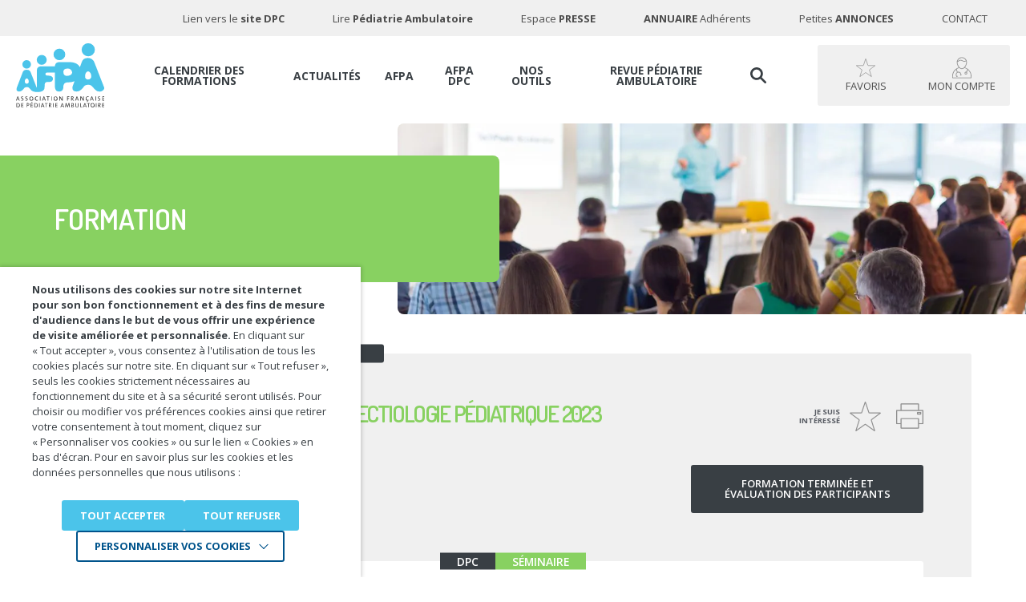

--- FILE ---
content_type: text/html; charset=UTF-8
request_url: https://afpa.org/formation/actualites-infectiologie-pediatrique-2023/
body_size: 31459
content:
<!DOCTYPE html>
<html lang="fr-FR">
<head>
    <meta charset="utf-8">
    <meta name="viewport" content="width=device-width, initial-scale=1.0, maximum-scale=1.0, user-scalable=0">

    <!-- FAVICONS -->
    <link rel="apple-touch-icon" sizes="57x57" href="https://afpa.org/content/themes/afpa/resources/assets/images/favicons/apple-icon-57x57.png">
    <link rel="apple-touch-icon" sizes="60x60" href="https://afpa.org/content/themes/afpa/resources/assets/images/favicons/apple-icon-60x60.png">
    <link rel="apple-touch-icon" sizes="72x72" href="https://afpa.org/content/themes/afpa/resources/assets/images/favicons/apple-icon-72x72.png">
    <link rel="apple-touch-icon" sizes="76x76" href="https://afpa.org/content/themes/afpa/resources/assets/images/favicons/apple-icon-76x76.png">
    <link rel="apple-touch-icon" sizes="114x114" href="https://afpa.org/content/themes/afpa/resources/assets/images/favicons/apple-icon-114x114.png">
    <link rel="apple-touch-icon" sizes="120x120" href="https://afpa.org/content/themes/afpa/resources/assets/images/favicons/apple-icon-120x120.png">
    <link rel="apple-touch-icon" sizes="144x144" href="https://afpa.org/content/themes/afpa/resources/assets/images/favicons/apple-icon-144x144.png">
    <link rel="apple-touch-icon" sizes="152x152" href="https://afpa.org/content/themes/afpa/resources/assets/images/favicons/apple-icon-152x152.png">
    <link rel="apple-touch-icon" sizes="180x180" href="https://afpa.org/content/themes/afpa/resources/assets/images/favicons/apple-icon-180x180.png">
    <link rel="icon" type="image/png" sizes="192x192"
          href="https://afpa.org/content/themes/afpa/resources/assets/images/favicons/android-icon-192x192.png">
    <link rel="icon" type="image/png" sizes="32x32" href="https://afpa.org/content/themes/afpa/resources/assets/images/favicons/favicon-32x32.png">
    <link rel="icon" type="image/png" sizes="96x96" href="https://afpa.org/content/themes/afpa/resources/assets/images/favicons/favicon-96x96.png">
    <link rel="icon" type="image/png" sizes="16x16" href="https://afpa.org/content/themes/afpa/resources/assets/images/favicons/favicon-16x16.png">
    <link rel="manifest" href="https://afpa.org/content/themes/afpa/resources/assets/images/favicons/manifest.json">
    <meta name="msapplication-TileColor" content="#ffffff">
    <meta name="msapplication-TileImage" content="https://afpa.org/content/themes/afpa/resources/assets/images/favicons/ms-icon-144x144.png">
    <meta name="theme-color" content="#ffffff">
    <meta name='robots' content='max-image-preview:large, noindex,follow' />

	<!-- This site is optimized with the Yoast SEO plugin v26.6 - https://yoast.com/wordpress/plugins/seo/ -->
	<title>Actualités en infectiologie pédiatrique 2023 | Formation AFPA</title>
	<link rel="canonical" href="https://afpa.org/formation/actualites-infectiologie-pediatrique-2023/" />
	<meta property="og:locale" content="fr_FR" />
	<meta property="og:type" content="article" />
	<meta property="og:title" content="Actualités en infectiologie pédiatrique 2023 | Formation AFPA" />
	<meta property="og:description" content="Formation Accueil Formation AFPA DPC Actualités en infectiologie pédiatrique 2023 Je suis intéressé Je ne suis plus intéressé Préinscriptions fermées DPC Développement Professionnel Continu Séminaire Paris Institut Closrivière 119 boulevard Diderot 75012 Paris vendredi 6 octobre 2023 N° d&#039;action DPC : 51922325043 &#8211; session n°23.001 Présentation En partenariat avec  . &quot;Actualités et nouvelles stratégies diagnostiques ..." />
	<meta property="og:url" content="https://afpa.org/formation/actualites-infectiologie-pediatrique-2023/" />
	<meta property="og:site_name" content="AFPA Association Française de Pédiatrie Ambulatoire" />
	<meta property="article:publisher" content="https://www.facebook.com/AFPA-P%c3%a9diatrie-1227160414071679/" />
	<meta property="article:modified_time" content="2023-09-21T13:22:33+00:00" />
	<meta property="og:image" content="https://afpa.org/content/uploads/2019/11/logo_afpa_dpc_new-01-300x249.png" />
	<meta name="twitter:card" content="summary_large_image" />
	<meta name="twitter:site" content="@PediatresAfpa" />
	<meta name="twitter:label1" content="Durée de lecture estimée" />
	<meta name="twitter:data1" content="4 minutes" />
	<!-- / Yoast SEO plugin. -->


<link rel='dns-prefetch' href='//www.google.com' />
<link rel="alternate" title="oEmbed (JSON)" type="application/json+oembed" href="https://afpa.org/wp-json/oembed/1.0/embed?url=https%3A%2F%2Fafpa.org%2Fformation%2Factualites-infectiologie-pediatrique-2023%2F" />
<link rel="alternate" title="oEmbed (XML)" type="text/xml+oembed" href="https://afpa.org/wp-json/oembed/1.0/embed?url=https%3A%2F%2Fafpa.org%2Fformation%2Factualites-infectiologie-pediatrique-2023%2F&#038;format=xml" />
<style id='wp-img-auto-sizes-contain-inline-css' type='text/css'>
img:is([sizes=auto i],[sizes^="auto," i]){contain-intrinsic-size:3000px 1500px}
/*# sourceURL=wp-img-auto-sizes-contain-inline-css */
</style>
<style id='wp-block-library-inline-css' type='text/css'>
:root{--wp-block-synced-color:#7a00df;--wp-block-synced-color--rgb:122,0,223;--wp-bound-block-color:var(--wp-block-synced-color);--wp-editor-canvas-background:#ddd;--wp-admin-theme-color:#007cba;--wp-admin-theme-color--rgb:0,124,186;--wp-admin-theme-color-darker-10:#006ba1;--wp-admin-theme-color-darker-10--rgb:0,107,160.5;--wp-admin-theme-color-darker-20:#005a87;--wp-admin-theme-color-darker-20--rgb:0,90,135;--wp-admin-border-width-focus:2px}@media (min-resolution:192dpi){:root{--wp-admin-border-width-focus:1.5px}}.wp-element-button{cursor:pointer}:root .has-very-light-gray-background-color{background-color:#eee}:root .has-very-dark-gray-background-color{background-color:#313131}:root .has-very-light-gray-color{color:#eee}:root .has-very-dark-gray-color{color:#313131}:root .has-vivid-green-cyan-to-vivid-cyan-blue-gradient-background{background:linear-gradient(135deg,#00d084,#0693e3)}:root .has-purple-crush-gradient-background{background:linear-gradient(135deg,#34e2e4,#4721fb 50%,#ab1dfe)}:root .has-hazy-dawn-gradient-background{background:linear-gradient(135deg,#faaca8,#dad0ec)}:root .has-subdued-olive-gradient-background{background:linear-gradient(135deg,#fafae1,#67a671)}:root .has-atomic-cream-gradient-background{background:linear-gradient(135deg,#fdd79a,#004a59)}:root .has-nightshade-gradient-background{background:linear-gradient(135deg,#330968,#31cdcf)}:root .has-midnight-gradient-background{background:linear-gradient(135deg,#020381,#2874fc)}:root{--wp--preset--font-size--normal:16px;--wp--preset--font-size--huge:42px}.has-regular-font-size{font-size:1em}.has-larger-font-size{font-size:2.625em}.has-normal-font-size{font-size:var(--wp--preset--font-size--normal)}.has-huge-font-size{font-size:var(--wp--preset--font-size--huge)}.has-text-align-center{text-align:center}.has-text-align-left{text-align:left}.has-text-align-right{text-align:right}.has-fit-text{white-space:nowrap!important}#end-resizable-editor-section{display:none}.aligncenter{clear:both}.items-justified-left{justify-content:flex-start}.items-justified-center{justify-content:center}.items-justified-right{justify-content:flex-end}.items-justified-space-between{justify-content:space-between}.screen-reader-text{border:0;clip-path:inset(50%);height:1px;margin:-1px;overflow:hidden;padding:0;position:absolute;width:1px;word-wrap:normal!important}.screen-reader-text:focus{background-color:#ddd;clip-path:none;color:#444;display:block;font-size:1em;height:auto;left:5px;line-height:normal;padding:15px 23px 14px;text-decoration:none;top:5px;width:auto;z-index:100000}html :where(.has-border-color){border-style:solid}html :where([style*=border-top-color]){border-top-style:solid}html :where([style*=border-right-color]){border-right-style:solid}html :where([style*=border-bottom-color]){border-bottom-style:solid}html :where([style*=border-left-color]){border-left-style:solid}html :where([style*=border-width]){border-style:solid}html :where([style*=border-top-width]){border-top-style:solid}html :where([style*=border-right-width]){border-right-style:solid}html :where([style*=border-bottom-width]){border-bottom-style:solid}html :where([style*=border-left-width]){border-left-style:solid}html :where(img[class*=wp-image-]){height:auto;max-width:100%}:where(figure){margin:0 0 1em}html :where(.is-position-sticky){--wp-admin--admin-bar--position-offset:var(--wp-admin--admin-bar--height,0px)}@media screen and (max-width:600px){html :where(.is-position-sticky){--wp-admin--admin-bar--position-offset:0px}}
/*# sourceURL=/wp-includes/css/dist/block-library/common.min.css */
</style>
<style id='classic-theme-styles-inline-css' type='text/css'>
/*! This file is auto-generated */
.wp-block-button__link{color:#fff;background-color:#32373c;border-radius:9999px;box-shadow:none;text-decoration:none;padding:calc(.667em + 2px) calc(1.333em + 2px);font-size:1.125em}.wp-block-file__button{background:#32373c;color:#fff;text-decoration:none}
/*# sourceURL=/wp-includes/css/classic-themes.min.css */
</style>
<link rel='stylesheet' id='woocommerce-layout-css' href='https://afpa.org/content/plugins/woocommerce/assets/css/woocommerce-layout.css' type='text/css' media='all' />
<link rel='stylesheet' id='woocommerce-smallscreen-css' href='https://afpa.org/content/plugins/woocommerce/assets/css/woocommerce-smallscreen.css' type='text/css' media='only screen and (max-width: 768px)' />
<link rel='stylesheet' id='woocommerce-general-css' href='https://afpa.org/content/plugins/woocommerce/assets/css/woocommerce.css' type='text/css' media='all' />
<style id='woocommerce-inline-inline-css' type='text/css'>
.woocommerce form .form-row .required { visibility: visible; }
/*# sourceURL=woocommerce-inline-inline-css */
</style>
<link rel='stylesheet' id='cookie-law-info-css' href='https://afpa.org/content/plugins/webtoffee-gdpr-cookie-consent/public/css/cookie-law-info-public.css' type='text/css' media='all' />
<link rel='stylesheet' id='cookie-law-info-gdpr-css' href='https://afpa.org/content/plugins/webtoffee-gdpr-cookie-consent/public/css/cookie-law-info-gdpr.css' type='text/css' media='all' />
<style id='cookie-law-info-gdpr-inline-css' type='text/css'>
.cli-modal-content, .cli-tab-content { background-color: #ffffff; }.cli-privacy-content-text, .cli-modal .cli-modal-dialog, .cli-tab-container p, a.cli-privacy-readmore { color: #000000; }.cli-tab-header { background-color: #f2f2f2; }.cli-tab-header, .cli-tab-header a.cli-nav-link,span.cli-necessary-caption,.cli-switch .cli-slider:after { color: #000000; }.cli-switch .cli-slider:before { background-color: #ffffff; }.cli-switch input:checked + .cli-slider:before { background-color: #ffffff; }.cli-switch .cli-slider { background-color: #e3e1e8; }.cli-switch input:checked + .cli-slider { background-color: #28a745; }.cli-modal-close svg { fill: #000000; }.cli-tab-footer .wt-cli-privacy-accept-all-btn { background-color: #00acad; color: #ffffff}.cli-tab-footer .wt-cli-privacy-accept-btn { background-color: #00acad; color: #ffffff}.cli-tab-header a:before{ border-right: 1px solid #000000; border-bottom: 1px solid #000000; }
/*# sourceURL=cookie-law-info-gdpr-inline-css */
</style>
<link rel='stylesheet' id='print-css' href='https://afpa.org/content/themes/afpa/resources/assets/css/print.css?v=1&#038;ver=1768208103' type='text/css' media='print' />
<link rel='stylesheet' id='style-css' href='https://afpa.org/content/themes/afpa/resources/assets/css/style.css?v=1&#038;ver=1768208103' type='text/css' media='not print' />
<script type="text/javascript" src="https://afpa.org/content/themes/afpa/resources/assets/js/local/jquery.min.js" id="jquery-js"></script>
<script type="text/javascript" src="https://afpa.org/content/plugins/woocommerce/assets/js/jquery-blockui/jquery.blockUI.min.js" id="wc-jquery-blockui-js" defer="defer" data-wp-strategy="defer"></script>
<script type="text/javascript" id="wc-add-to-cart-js-extra">
/* <![CDATA[ */
var wc_add_to_cart_params = {"ajax_url":"/cms/wp-admin/admin-ajax.php","wc_ajax_url":"/?wc-ajax=%%endpoint%%","i18n_view_cart":"Voir le panier","cart_url":"https://afpa.org/panier/","is_cart":"","cart_redirect_after_add":"no"};
//# sourceURL=wc-add-to-cart-js-extra
/* ]]> */
</script>
<script type="text/javascript" src="https://afpa.org/content/plugins/woocommerce/assets/js/frontend/add-to-cart.min.js" id="wc-add-to-cart-js" defer="defer" data-wp-strategy="defer"></script>
<script type="text/javascript" src="https://afpa.org/content/plugins/woocommerce/assets/js/js-cookie/js.cookie.min.js" id="wc-js-cookie-js" defer="defer" data-wp-strategy="defer"></script>
<script type="text/javascript" id="woocommerce-js-extra">
/* <![CDATA[ */
var woocommerce_params = {"ajax_url":"/cms/wp-admin/admin-ajax.php","wc_ajax_url":"/?wc-ajax=%%endpoint%%","i18n_password_show":"Afficher le mot de passe","i18n_password_hide":"Masquer le mot de passe"};
//# sourceURL=woocommerce-js-extra
/* ]]> */
</script>
<script type="text/javascript" src="https://afpa.org/content/plugins/woocommerce/assets/js/frontend/woocommerce.min.js" id="woocommerce-js" defer="defer" data-wp-strategy="defer"></script>
<script type="text/javascript" id="cookie-law-info-js-extra">
/* <![CDATA[ */
var Cli_Data = {"nn_cookie_ids":["PHPSESSID","_ga"],"non_necessary_cookies":{"necessary":["cookielawinfo-checkbox-advertisement","PHPSESSID"],"analytics":["_ga"],"advertisement":["CONSENT","CONSENT, HSID, LOGIN_INFO,PREF, SAPISID, SID, SSID"]},"cookielist":{"necessary":{"id":2438,"status":true,"priority":0,"title":"N\u00e9cessaires","strict":true,"default_state":false,"ccpa_optout":false,"loadonstart":true},"analytics":{"id":2441,"status":true,"priority":3,"title":"Statistiques","strict":false,"default_state":false,"ccpa_optout":false,"loadonstart":false},"advertisement":{"id":2442,"status":true,"priority":0,"title":"Youtube","strict":false,"default_state":false,"ccpa_optout":false,"loadonstart":false}},"ajax_url":"https://afpa.org/cms/wp-admin/admin-ajax.php","current_lang":null,"security":"0ce1130c7f","eu_countries":["GB"],"geoIP":"disabled","use_custom_geolocation_api":"","custom_geolocation_api":"https://geoip.cookieyes.com/geoip/checker/result.php","consentVersion":"1","strictlyEnabled":["necessary","obligatoire","necessary"],"cookieDomain":"","privacy_length":"250","ccpaEnabled":"","ccpaRegionBased":"","ccpaBarEnabled":"","ccpaType":"gdpr","triggerDomRefresh":"","secure_cookies":""};
var log_object = {"ajax_url":"https://afpa.org/cms/wp-admin/admin-ajax.php"};
//# sourceURL=cookie-law-info-js-extra
/* ]]> */
</script>
<script type="text/javascript" src="https://afpa.org/content/plugins/webtoffee-gdpr-cookie-consent/public/js/cookie-law-info-public.js" id="cookie-law-info-js"></script>
	<noscript><style>.woocommerce-product-gallery{ opacity: 1 !important; }</style></noscript>
	<!-- Google Tag Manager -->
<script type="text/plain" data-cli-class="cli-blocker-script"  data-cli-category="analytics" data-cli-script-type="analytics" data-cli-block="true" data-cli-block-if-ccpa-optout="false" data-cli-element-position="head">(function(w,d,s,l,i){w[l]=w[l]||[];w[l].push({'gtm.start':
new Date().getTime(),event:'gtm.js'});var f=d.getElementsByTagName(s)[0],
j=d.createElement(s),dl=l!='dataLayer'?'&l='+l:'';j.async=true;j.src=
'https://www.googletagmanager.com/gtm.js?id='+i+dl;f.parentNode.insertBefore(j,f);
})(window,document,'script','dataLayer','GTM-TQLDFPH');</script>
<!-- End Google Tag Manager --><script type="text/javascript">
//<![CDATA[
var themosis = {
ajaxurl: 'https://afpa.org/ajax',
};
//]]>
</script><style class='wp-fonts-local' type='text/css'>
@font-face{font-family:Inter;font-style:normal;font-weight:300 900;font-display:fallback;src:url('https://afpa.org/content/plugins/woocommerce/assets/fonts/Inter-VariableFont_slnt,wght.woff2') format('woff2');font-stretch:normal;}
@font-face{font-family:Cardo;font-style:normal;font-weight:400;font-display:fallback;src:url('https://afpa.org/content/plugins/woocommerce/assets/fonts/cardo_normal_400.woff2') format('woff2');}
</style>

</head>
<body class="wp-singular formation-template-default single single-formation postid-60291 wp-theme-iquitheme wp-child-theme-afpa theme-iquitheme woocommerce-no-js is-desktop" role="document">

<header id="header" role="banner">
    <div class="container">
        <a href="#main" class="btn-accessibility" tabindex="0">Accéder au contenu</a>
        <a href="https://afpa.org/" title="AFPA Association Française de Pédiatrie Ambulatoire" class="logo mobile">
            <img src="https://afpa.org/content/themes/afpa/resources/assets/images/logo-afpa-mobile.svg" title="AFPA Association Française de Pédiatrie Ambulatoire"
                 alt="AFPA Association Française de Pédiatrie Ambulatoire" width="195" height="44">
        </a><!-- /.logo -->
        
        
         
         
        <a href="https://afpa.org/mon-compte/" title="Mon compte" class="btn btn-account mobile blur-on-click no-print">
            <?xml version="1.0" encoding="iso-8859-1"?>
<!DOCTYPE svg PUBLIC "-//W3C//DTD SVG 1.1//EN" "http://www.w3.org/Graphics/SVG/1.1/DTD/svg11.dtd">
<svg version="1.1" xmlns="http://www.w3.org/2000/svg" xmlns:xlink="http://www.w3.org/1999/xlink" aria-hidden="true"
	x="0px" y="0px"
	width="36px" height="39px"
	viewBox="0 0 656 714" style="enable-background:new 0 0 656 714;" xml:space="preserve">
	<path d="M649,715H8q-3-23-6-46c-.27-2-.66-4-1-6q0-14.5,0-29a8.47,8.47,0,0,0,1-2.56c.45-22,3.9-43.65,9-65.06,15-63,47-115.51,97.12-156.67,28.09-23.09,59.58-40.5,93.42-53.71,7.25-2.83,14.55-5.51,22.23-8.41-2.62-3.19-4.93-5.78-7-8.54-32.65-43.77-53.88-92.17-59.81-146.84a169.62,169.62,0,0,1,4.65-63c9.93-36.8,29.95-67.1,59.7-90.81,19.84-15.81,42.09-27,67-32.33,9.81-2.09,19.8-3.37,29.7-5h21c7.51,1,15.11,1.65,22.52,3.2,44.38,9.32,80.26,32.14,106.93,68.86,21.59,29.73,32.27,63.34,32.34,100,0,12.65-1.69,25.43-3.88,37.92-7,39.91-22.27,76.59-44.64,110.3-6,9-12.52,17.63-18.87,26.52,1.17.43,2.23.87,3.32,1.21A311.5,311.5,0,0,1,617,494.59c21,37.91,34.25,78.22,38,121.52.46,5.31,1.3,10.59,2,15.89v26a14.84,14.84,0,0,0-1,3c-1,10-1.8,20-3.06,29.9C651.95,699,650.35,707,649,715ZM275.63,626.87l-7.18-21.33,21.62-7.76c-4.15-11.72-8.09-22.85-12-34a63.81,63.81,0,0,0-16.95-25.86c-14.31-13.16-31.21-19.86-51-19-21.58.94-38.94,10.1-51.85,27-15.92,20.8-18.37,43.91-9.42,68.39,3.58,9.78,6.94,19.65,10.42,29.51,6.45-2.17,12.31-4.3,18.29-6,1.27-.37,3.93.27,4.27,1.11,2.4,6,4.37,12.25,6.6,18.8l-42.85,15.12c-5.89-16.47-11.61-32.54-17.38-48.6s-8.88-32.59-5.94-49.61c4.07-23.62,15-43.45,34.12-58.41,2.56-2,5.21-3.88,7.91-5.89a331.63,331.63,0,0,1-28.66-92.71,22.9,22.9,0,0,0-3.53,2.21c-14.41,14-29.64,27.28-42.95,42.27-17.61,19.83-31,42.68-41.69,67C32.32,563.4,23.84,599.33,23.21,636.81c-.27,16.36,2.07,32.74,2.61,49.14.19,5.78,2.37,6.68,7.48,6.68q295-.17,589.94-.1h6.6c8.78-53.6,2.88-105-17.07-154.65q-26.22-65.24-80.2-111.61c-.68,2-1.2,3.37-1.57,4.75a306.66,306.66,0,0,1-29.11,71.45c-2.59,4.53-2.59,7.39.64,11.62,12.33,16.11,12.89,33.54,3.28,51C498,579.28,481.11,589.64,461,587.15S425.13,571,421.39,550.47c-3.28-17.91,2.7-36.5,21.49-47.91,11.29-6.86,23.37-8.29,36-4.76,1.77-3.19,3.39-6.06,5-9A301.08,301.08,0,0,0,512,414.44c.54-2.25.5-3.92-2-5.67-27.75-19.28-58.08-32.82-90.56-41.87a8.39,8.39,0,0,0-8.85,2.11,146.53,146.53,0,0,1-37.19,24.29A105.22,105.22,0,0,1,310,401.74c-24.94-4.31-46.28-16.52-65-33.34-2-1.79-3.53-2.8-6.52-1.75-12.37,4.34-25.22,7.48-37.24,12.6-15.56,6.62-30.5,14.69-45.41,22,1.22,7.32,2.22,13.15,3.15,19,4.25,26.79,12.63,52.28,24,76.85,1.2,2.6,2.56,3.41,5.32,2.59a84.48,84.48,0,0,1,42.6-1.72c28.29,6.1,50.52,21.15,62.88,47.33,10,21.26,17.06,43.93,25.51,66.2Zm197-492.92c-1.81,1-3.13,1.63-4.44,2.34a113.51,113.51,0,0,1-56.32,14.49,126.58,126.58,0,0,1-67-19.42c-14.86-9.34-30.38-15.94-48.14-17.6-21.52-2-41.53,2.22-59.5,13.68-18.91,12.06-36.94,25.49-55.46,38.18a8.27,8.27,0,0,0-3.78,8.45c1.39,12.65,2.1,25.44,4.54,37.89,6,30.6,17.58,59.19,33.45,86,15.43,26.07,34.1,49.39,59.74,66.17,30.57,20,62.53,23,95.39,5.76,20.77-10.92,37.56-26.75,51.45-45.36,29.6-39.65,48.87-83.67,54.47-133.24A147.38,147.38,0,0,0,472.63,133.95Zm-7.77-22C436.66,51.83,376,15.68,306.59,25.22,245,33.68,196.8,80.87,183.42,136.92c8.35-5.84,16.35-11,23.9-16.79,25.74-19.7,54.17-31,87.1-29.14,20.29,1.17,39.2,6.71,56.41,17.6,20.08,12.7,41.56,20.25,65.72,19.51C434.29,127.56,450,121.75,464.86,111.95ZM466.73,519c-12.41-.08-24.09,11-23.62,23.21.51,13.29,9.48,23.26,23.21,23.49,13.11.21,23-9.63,23.59-23.11C490.47,530.25,479.13,519.08,466.73,519Z" transform="translate(-1 -1)"/>
</svg>

        </a>
                <a href="javascript:void(0)" title="" class="hamburger">
            <span class="txt">Menu</span>
            <span class="ico ico1"></span>
            <span class="ico ico2"></span>
            <span class="ico ico3"></span>
        </a>

        <div class="content">
                            <a href="https://afpa.org/"
                   title="AFPA Association Française de Pédiatrie Ambulatoire (Retour à l&#039;accueil)"
                   class="logo desktop blur-on-click">
                    <img src="https://afpa.org/content/themes/afpa/resources/assets/images/logo-afpa.svg"
                         title="AFPA Association Française de Pédiatrie Ambulatoire (Retour à l&#039;accueil)"
                         alt="AFPA Association Française de Pédiatrie Ambulatoire" width="124" height="93">
                </a><!-- /.logo -->
            
            <div class="btn-wrapper" id="header-btn-wrapper">
                <button type="button" title="Recherche"
                        class="btn btn-search blur-on-click">
                    <?xml version="1.0" encoding="iso-8859-1"?>
<!DOCTYPE svg PUBLIC "-//W3C//DTD SVG 1.1//EN" "http://www.w3.org/Graphics/SVG/1.1/DTD/svg11.dtd">
<svg version="1.1" xmlns="http://www.w3.org/2000/svg" xmlns:xlink="http://www.w3.org/1999/xlink" aria-hidden="true"
	x="0px" y="0px"
	width="20px" height="20px"
	viewBox="0 0 618 619" style="enable-background:new 0 0 618 619;" xml:space="preserve">
	<path d="M1,265q0-18.5,0-37a15.35,15.35,0,0,0,.91-2.7C3.3,215.71,4.15,206,6.06,196.53,15.42,150,37.17,110,70.05,76a243,243,0,0,1,80-55A237.88,237.88,0,0,1,228.75,2.2c12.88-.83,25.91.24,38.85.82,16,.72,31.55,4.25,46.87,8.82A244.4,244.4,0,0,1,407,63.31a240.07,240.07,0,0,1,56.74,73.49c19,38,27.84,78.34,25.36,120.9-.62,10.69-1.34,21.47-3.28,32-6.08,32.87-18.16,63.46-37,91.19-2.56,3.77-2.75,5.9.79,9.41,49.87,49.56,99.46,99.4,149.33,149,8.74,8.69,16.93,17.45,20.1,29.76v17c-3,8-6.15,15.92-12.54,22.16-6.13,6-13.76,8.89-21.46,11.84H568c-12.31-3.17-21.07-11.35-29.76-20.09q-74.69-75.15-149.71-150c-2.46-2.46-4-3.18-7.36-1-43.52,28.86-91.25,43.11-143.68,41.3a250,250,0,0,1-48-6.21c-43.86-10.15-81.66-31.37-114.11-62.29A244.08,244.08,0,0,1,4,285.36C3,278.58,2,271.79,1,265Zm403-18.69C403.33,158.86,335.63,87.7,245.51,87.5c-88.86-.2-159,68.9-159,158.65,0,90.26,70.69,157.4,155.93,158.68C333.88,406.2,403.37,334.12,404,246.31Z" transform="translate(-1 -1)"/>
</svg>

                </button>
                                <a href="https://afpa.org/mon-compte/favorite/" title="Favoris" class="btn btn-favorite blur-on-click no-print">
                    <?xml version="1.0" encoding="iso-8859-1"?>
<!DOCTYPE svg PUBLIC "-//W3C//DTD SVG 1.1//EN" "http://www.w3.org/Graphics/SVG/1.1/DTD/svg11.dtd">
<svg version="1.1" xmlns="http://www.w3.org/2000/svg" xmlns:xlink="http://www.w3.org/1999/xlink" aria-hidden="true"
	x="0px" y="0px"
	width="39px" height="37px"
	viewBox="0 0 748.68 713.32" style="enable-background:new 0 0 748.68 713.32;" xml:space="preserve">
	<defs>
		<style>.cls-1{fill:none !important;stroke:#000;stroke-miterlimit:10;stroke-width:23px;}</style>
	</defs>
	<path class="cls-1" d="M371.19,15.4c1.7-5.2,4.6-5.2,6.3,0l82.1,246.3c1.7,5.2,7.7,9.5,13.2,9.6l259.6,2c5.5,0,6.4,2.8,2,6L525.59,433.5c-4.4,3.3-6.7,10.2-5,15.5l78.3,247.5c1.7,5.2-.6,6.9-5.1,3.7l-211.2-151a15,15,0,0,0-16.3,0l-211.2,151c-4.5,3.2-6.8,1.5-5.1-3.7L228.19,449c1.7-5.2-.6-12.2-5-15.5L14.29,279.3c-4.4-3.3-3.5-6,2-6l259.6-2c5.5,0,11.4-4.3,13.2-9.6Z"/>
</svg>

                </a>
                <a href="https://afpa.org/mon-compte/" title="Mon compte" class="btn btn-account blur-on-click no-print">
                    <?xml version="1.0" encoding="iso-8859-1"?>
<!DOCTYPE svg PUBLIC "-//W3C//DTD SVG 1.1//EN" "http://www.w3.org/Graphics/SVG/1.1/DTD/svg11.dtd">
<svg version="1.1" xmlns="http://www.w3.org/2000/svg" xmlns:xlink="http://www.w3.org/1999/xlink" aria-hidden="true"
	x="0px" y="0px"
	width="36px" height="39px"
	viewBox="0 0 656 714" style="enable-background:new 0 0 656 714;" xml:space="preserve">
	<path d="M649,715H8q-3-23-6-46c-.27-2-.66-4-1-6q0-14.5,0-29a8.47,8.47,0,0,0,1-2.56c.45-22,3.9-43.65,9-65.06,15-63,47-115.51,97.12-156.67,28.09-23.09,59.58-40.5,93.42-53.71,7.25-2.83,14.55-5.51,22.23-8.41-2.62-3.19-4.93-5.78-7-8.54-32.65-43.77-53.88-92.17-59.81-146.84a169.62,169.62,0,0,1,4.65-63c9.93-36.8,29.95-67.1,59.7-90.81,19.84-15.81,42.09-27,67-32.33,9.81-2.09,19.8-3.37,29.7-5h21c7.51,1,15.11,1.65,22.52,3.2,44.38,9.32,80.26,32.14,106.93,68.86,21.59,29.73,32.27,63.34,32.34,100,0,12.65-1.69,25.43-3.88,37.92-7,39.91-22.27,76.59-44.64,110.3-6,9-12.52,17.63-18.87,26.52,1.17.43,2.23.87,3.32,1.21A311.5,311.5,0,0,1,617,494.59c21,37.91,34.25,78.22,38,121.52.46,5.31,1.3,10.59,2,15.89v26a14.84,14.84,0,0,0-1,3c-1,10-1.8,20-3.06,29.9C651.95,699,650.35,707,649,715ZM275.63,626.87l-7.18-21.33,21.62-7.76c-4.15-11.72-8.09-22.85-12-34a63.81,63.81,0,0,0-16.95-25.86c-14.31-13.16-31.21-19.86-51-19-21.58.94-38.94,10.1-51.85,27-15.92,20.8-18.37,43.91-9.42,68.39,3.58,9.78,6.94,19.65,10.42,29.51,6.45-2.17,12.31-4.3,18.29-6,1.27-.37,3.93.27,4.27,1.11,2.4,6,4.37,12.25,6.6,18.8l-42.85,15.12c-5.89-16.47-11.61-32.54-17.38-48.6s-8.88-32.59-5.94-49.61c4.07-23.62,15-43.45,34.12-58.41,2.56-2,5.21-3.88,7.91-5.89a331.63,331.63,0,0,1-28.66-92.71,22.9,22.9,0,0,0-3.53,2.21c-14.41,14-29.64,27.28-42.95,42.27-17.61,19.83-31,42.68-41.69,67C32.32,563.4,23.84,599.33,23.21,636.81c-.27,16.36,2.07,32.74,2.61,49.14.19,5.78,2.37,6.68,7.48,6.68q295-.17,589.94-.1h6.6c8.78-53.6,2.88-105-17.07-154.65q-26.22-65.24-80.2-111.61c-.68,2-1.2,3.37-1.57,4.75a306.66,306.66,0,0,1-29.11,71.45c-2.59,4.53-2.59,7.39.64,11.62,12.33,16.11,12.89,33.54,3.28,51C498,579.28,481.11,589.64,461,587.15S425.13,571,421.39,550.47c-3.28-17.91,2.7-36.5,21.49-47.91,11.29-6.86,23.37-8.29,36-4.76,1.77-3.19,3.39-6.06,5-9A301.08,301.08,0,0,0,512,414.44c.54-2.25.5-3.92-2-5.67-27.75-19.28-58.08-32.82-90.56-41.87a8.39,8.39,0,0,0-8.85,2.11,146.53,146.53,0,0,1-37.19,24.29A105.22,105.22,0,0,1,310,401.74c-24.94-4.31-46.28-16.52-65-33.34-2-1.79-3.53-2.8-6.52-1.75-12.37,4.34-25.22,7.48-37.24,12.6-15.56,6.62-30.5,14.69-45.41,22,1.22,7.32,2.22,13.15,3.15,19,4.25,26.79,12.63,52.28,24,76.85,1.2,2.6,2.56,3.41,5.32,2.59a84.48,84.48,0,0,1,42.6-1.72c28.29,6.1,50.52,21.15,62.88,47.33,10,21.26,17.06,43.93,25.51,66.2Zm197-492.92c-1.81,1-3.13,1.63-4.44,2.34a113.51,113.51,0,0,1-56.32,14.49,126.58,126.58,0,0,1-67-19.42c-14.86-9.34-30.38-15.94-48.14-17.6-21.52-2-41.53,2.22-59.5,13.68-18.91,12.06-36.94,25.49-55.46,38.18a8.27,8.27,0,0,0-3.78,8.45c1.39,12.65,2.1,25.44,4.54,37.89,6,30.6,17.58,59.19,33.45,86,15.43,26.07,34.1,49.39,59.74,66.17,30.57,20,62.53,23,95.39,5.76,20.77-10.92,37.56-26.75,51.45-45.36,29.6-39.65,48.87-83.67,54.47-133.24A147.38,147.38,0,0,0,472.63,133.95Zm-7.77-22C436.66,51.83,376,15.68,306.59,25.22,245,33.68,196.8,80.87,183.42,136.92c8.35-5.84,16.35-11,23.9-16.79,25.74-19.7,54.17-31,87.1-29.14,20.29,1.17,39.2,6.71,56.41,17.6,20.08,12.7,41.56,20.25,65.72,19.51C434.29,127.56,450,121.75,464.86,111.95ZM466.73,519c-12.41-.08-24.09,11-23.62,23.21.51,13.29,9.48,23.26,23.21,23.49,13.11.21,23-9.63,23.59-23.11C490.47,530.25,479.13,519.08,466.73,519Z" transform="translate(-1 -1)"/>
</svg>

                </a>
                            </div><!-- /.btn-wrapper -->

            <nav class="clearfix nav" role="navigation" aria-label="Menu principal">
                <div class="btn-back-wrapper">
                    <button type="button" class="btn-back" data-level="0">Retour</button>
                </div><!-- /.btn-back-wrapper -->
                <div class="nav-primary"><ul id="menu-menu-principal" class="menu"><li id="menu-item-121" class="menu-principal menu-item menu-item-type-post_type menu-item-object-page menu-item-121"><a href="https://afpa.org/formations/" class="menu-principal" aria-label="Accéder à :  Calendrier des formations">Calendrier des formations</a></li>
<li id="menu-item-119" class="menu-item menu-item-type-post_type menu-item-object-page menu-item-has-children menu-item-119" aria-haspopup="true" aria-expanded="false" ><a href="https://afpa.org/actualites/" class="menu-principal" aria-label="Accéder à :  Actualités">Actualités</a>
<ul class="sub-menu">
	<li id="menu-item-47505" class="menu-item menu-item-type-custom menu-item-object-custom menu-item-47505"><a href="https://afpa.org/actualites/" class="menu-principal" aria-label="Accéder à :  Toutes les actualités">Toutes les actualités</a></li>
	<li id="menu-item-47729" class="menu-item menu-item-type-custom menu-item-object-custom menu-item-47729"><a href="https://afpa.org/nos-outils/recommandations/" class="menu-principal" aria-label="Accéder à :  Les dernières recommandations">Les dernières recommandations</a></li>
	<li id="menu-item-45738" class="menu-item menu-item-type-post_type menu-item-object-page menu-item-45738"><a href="https://afpa.org/infectiologie/" class="menu-principal" aria-label="Accéder à :  Réseau épidémiologique PARI">Réseau épidémiologique PARI</a></li>
</ul>
</li>
<li id="menu-item-158" class="menu-item menu-item-type-post_type menu-item-object-page menu-item-has-children menu-item-158" aria-haspopup="true" aria-expanded="false" ><a href="https://afpa.org/qui-sommes-nous/" class="menu-principal" aria-label="Accéder à :  AFPA">AFPA</a>
<ul class="sub-menu">
	<li id="menu-item-44379" class="menu-item menu-item-type-post_type menu-item-object-page menu-item-has-children menu-item-44379" aria-haspopup="true" aria-expanded="false" ><a href="https://afpa.org/qui-sommes-nous/" class="menu-principal" aria-label="Accéder à :  AFPA qui sommes-nous">AFPA qui sommes-nous</a>
	<ul class="sub-menu">
		<li id="menu-item-890" class="menu-item menu-item-type-post_type menu-item-object-page menu-item-890"><a href="https://afpa.org/qui-sommes-nous/lequipe/" class="menu-principal" aria-label="Accéder à :  Le Bureau">Le Bureau</a></li>
		<li id="menu-item-889" class="menu-item menu-item-type-post_type menu-item-object-page menu-item-889"><a href="https://afpa.org/qui-sommes-nous/conseil-dadministration/" class="menu-principal" aria-label="Accéder à :  Le Conseil d&#039;administration">Le Conseil d&#8217;administration</a></li>
		<li id="menu-item-22142" class="menu-item menu-item-type-post_type menu-item-object-page menu-item-22142"><a href="https://afpa.org/qui-sommes-nous/groupes-de-travail/" class="menu-principal" aria-label="Accéder à :  Les Groupes de travail">Les Groupes de travail</a></li>
		<li id="menu-item-45564" class="menu-item menu-item-type-post_type menu-item-object-page menu-item-45564"><a href="https://afpa.org/maitrise-de-stage/" class="menu-principal" aria-label="Accéder à :  Les Maîtres de stage">Les Maîtres de stage</a></li>
		<li id="menu-item-41276" class="menu-item menu-item-type-post_type menu-item-object-page menu-item-41276"><a href="https://afpa.org/conseil-national-professionnel-de-la-pediatrie-cnpp/" class="menu-principal" aria-label="Accéder à :  Le Conseil National Professionnel de Pédiatrie">Le Conseil National Professionnel de Pédiatrie</a></li>
		<li id="menu-item-163" class="menu-item menu-item-type-post_type menu-item-object-page menu-item-163"><a href="https://afpa.org/qui-sommes-nous/linvestissement-recherche/" class="menu-principal" aria-label="Accéder à :  L’investissement recherche clinique">L’investissement recherche clinique</a></li>
		<li id="menu-item-44413" class="menu-item menu-item-type-post_type menu-item-object-page menu-item-44413"><a href="https://afpa.org/qui-sommes-nous/secretariat-de-lafpa/" class="menu-principal" aria-label="Accéder à :  Les Secrétaires de l’AFPA">Les Secrétaires de l’AFPA</a></li>
		<li id="menu-item-21725" class="menu-item menu-item-type-post_type menu-item-object-page menu-item-21725"><a href="https://afpa.org/annuaire-adherents/" class="menu-principal" aria-label="Accéder à :  Annuaire des adhérents">Annuaire des adhérents</a></li>
		<li id="menu-item-81839" class="menu-item menu-item-type-post_type menu-item-object-page menu-item-81839"><a href="https://afpa.org/qui-sommes-nous/documents-adherents/" class="menu-principal" aria-label="Accéder à :  Documents administratifs AFPA">Documents administratifs AFPA</a></li>
	</ul>
</li>
	<li id="menu-item-159" class="menu-item menu-item-type-post_type menu-item-object-page menu-item-159"><a href="https://afpa.org/qui-sommes-nous/adherer-a-lafpa/" class="menu-principal" aria-label="Accéder à :  Adhérer à l’AFPA / S&#039;abonner à Pédiatrie Ambulatoire">Adhérer à l’AFPA / S&#8217;abonner à Pédiatrie Ambulatoire</a></li>
	<li id="menu-item-80963" class="menu-item menu-item-type-post_type menu-item-object-page menu-item-80963"><a href="https://afpa.org/congres-des-societes-de-pediatrie-paris-10-12-juin-2026/" class="menu-principal" aria-label="Accéder à :  Congrès des sociétés de pédiatrie Paris 10-12 juin 2026">Congrès des sociétés de pédiatrie Paris 10-12 juin 2026</a></li>
	<li id="menu-item-81503" class="menu-item menu-item-type-post_type menu-item-object-page menu-item-81503"><a href="https://afpa.org/congres-de-pediatrie-pluriprofessionnel-lyon-19-21-novembre-2026/" class="menu-principal" aria-label="Accéder à :  Congrès de pédiatrie pluriprofessionnel Lyon 19-21 novembre 2026">Congrès de pédiatrie pluriprofessionnel Lyon 19-21 novembre 2026</a></li>
	<li id="menu-item-46039" class="menu-item menu-item-type-post_type menu-item-object-page menu-item-46039"><a href="https://afpa.org/formations-afpa/" class="menu-principal" aria-label="Accéder à :  Les différentes formations organisées par l&#039;AFPA">Les différentes formations organisées par l&#8217;AFPA</a></li>
	<li id="menu-item-48589" class="menu-item menu-item-type-post_type menu-item-object-page menu-item-48589"><a href="https://afpa.org/faq-afpa/" class="menu-principal" aria-label="Accéder à :  FAQ sur les formations">FAQ sur les formations</a></li>
	<li id="menu-item-1779" class="menu-item menu-item-type-post_type menu-item-object-page menu-item-1779"><a href="https://afpa.org/formations/formations-externes/" class="menu-principal" aria-label="Accéder à :  Formations des partenaires de l&#039;AFPA">Formations des partenaires de l&#8217;AFPA</a></li>
</ul>
</li>
<li id="menu-item-43996" class="menu-item menu-item-type-post_type menu-item-object-page menu-item-has-children menu-item-43996" aria-haspopup="true" aria-expanded="false" ><a href="https://afpa.org/qui-sommes-nous/afpa-dpc/" class="menu-principal" aria-label="Accéder à :  AFPA DPC">AFPA DPC</a>
<ul class="sub-menu">
	<li id="menu-item-44382" class="menu-item menu-item-type-post_type menu-item-object-page menu-item-44382"><a href="https://afpa.org/qui-sommes-nous/afpa-dpc/" class="menu-principal" aria-label="Accéder à :  AFPA DPC Qui sommes-nous">AFPA DPC Qui sommes-nous</a></li>
	<li id="menu-item-46129" class="menu-item menu-item-type-post_type menu-item-object-page menu-item-46129"><a href="https://afpa.org/formations-afpa-dpc/" class="menu-principal" aria-label="Accéder à :  Formations AFPA-DPC">Formations AFPA-DPC</a></li>
	<li id="menu-item-48495" class="menu-item menu-item-type-post_type menu-item-object-page menu-item-48495"><a href="https://afpa.org/afpa-dpc-formations-en-ligne/" class="menu-principal" aria-label="Accéder à :  AFPA DPC Formations en ligne">AFPA DPC Formations en ligne</a></li>
	<li id="menu-item-48596" class="menu-item menu-item-type-post_type menu-item-object-page menu-item-48596"><a href="https://afpa.org/formations/faq-formations-dpc/" class="menu-principal" aria-label="Accéder à :  FAQ sur les formations DPC">FAQ sur les formations DPC</a></li>
	<li id="menu-item-2269" class="menu-item menu-item-type-post_type menu-item-object-page menu-item-2269"><a href="https://afpa.org/formations/plate-forme-vers-dpc/" class="menu-principal" aria-label="Accéder à :  Site DPC">Site DPC</a></li>
	<li id="menu-item-48449" class="menu-item menu-item-type-post_type menu-item-object-page menu-item-48449"><a href="https://afpa.org/qui-sommes-nous/documents-adherents-copy/" class="menu-principal" aria-label="Accéder à :  Documents administratifs AFPA  DPC">Documents administratifs AFPA  DPC</a></li>
</ul>
</li>
<li id="menu-item-122" class="menu-item menu-item-type-post_type menu-item-object-page menu-item-has-children menu-item-122" aria-haspopup="true" aria-expanded="false" ><a href="https://afpa.org/nos-outils/" class="menu-principal" aria-label="Accéder à :  Nos outils">Nos outils</a>
<ul class="sub-menu">
	<li id="menu-item-78678" class="menu-item menu-item-type-custom menu-item-object-custom menu-item-78678"><a href="https://afpa.org/nos-outils/" class="menu-principal" aria-label="Accéder à :  Les outils de consultation">Les outils de consultation</a></li>
	<li id="menu-item-288" class="menu-item menu-item-type-post_type menu-item-object-page menu-item-has-children menu-item-288" aria-haspopup="true" aria-expanded="false" ><a href="https://afpa.org/nos-outils/recommandations/" class="menu-principal" aria-label="Accéder à :  Recommandations &amp; Bibliographie">Recommandations &#038; Bibliographie</a>
	<ul class="sub-menu">
		<li id="menu-item-65863" class="menu-item menu-item-type-post_type menu-item-object-page menu-item-65863"><a href="https://afpa.org/publications/" class="menu-principal" aria-label="Accéder à :  Publications auxquelles l’AFPA a contribué">Publications auxquelles l’AFPA a contribué</a></li>
	</ul>
</li>
	<li id="menu-item-900" class="menu-item menu-item-type-post_type menu-item-object-page menu-item-900"><a href="https://afpa.org/nos-outils/dossiers/" class="menu-principal" aria-label="Accéder à :  Dossiers thématiques">Dossiers thématiques</a></li>
</ul>
</li>
<li id="menu-item-61861" class="mag-item menu-item menu-item-type-custom menu-item-object-custom menu-item-61861"><a href="https://afpa.org/pediatre-en-ligne/" class="menu-principal" aria-label="Accéder à :  Revue Pédiatrie Ambulatoire">Revue Pédiatrie Ambulatoire</a></li>
</ul></div>

                <div class="nav-secondary"><ul id="menu-menu-secondaire" class="menu"><li id="menu-item-44511" class="menu-item menu-item-type-custom menu-item-object-custom menu-item-44511"><a href="https://afpadpc.elmg.net/index.php?intro=0">Lien vers le <b>site DPC</b></a></li>
<li id="menu-item-80056" class="menu-item menu-item-type-custom menu-item-object-custom menu-item-80056"><a href="https://issuu.com/georgesthiebault-afpa/docs/p_diatrie_ambulatoire_n_328_juillet_21ba039bc3f1f7">Lire <b>Pédiatrie Ambulatoire</b></a></li>
<li id="menu-item-127" class="menu-item menu-item-type-post_type menu-item-object-page menu-item-127"><a href="https://afpa.org/espace-presse/">Espace <b>PRESSE</b></a></li>
<li id="menu-item-551" class="menu-item menu-item-type-post_type menu-item-object-page menu-item-551"><a href="https://afpa.org/annuaire-adherents/"><b>ANNUAIRE</b> Adhérents</a></li>
<li id="menu-item-32408" class="menu-item menu-item-type-custom menu-item-object-custom menu-item-32408"><a href="https://afpa.org/typeannonce/remplacement/">Petites <b>ANNONCES</b></a></li>
<li id="menu-item-126" class="menu-item menu-item-type-post_type menu-item-object-page menu-item-126"><a href="https://afpa.org/contact/">CONTACT</a></li>
</ul></div>
            </nav><!-- /.nav -->

            <div class="search" role="search">
                <form id="searchform" class="searchform" method="get" action="https://afpa.org/">
                    <label class="screen-reader-text" for="s">Recherche :</label>
                    <input type="text" name="s" id="s" autocomplete="off"
                           placeholder="Ex. logiciel, douleur...">
                    <button type="submit" title="Rechercher" class="blur-on-click">
                        <?xml version="1.0" encoding="iso-8859-1"?>
<!DOCTYPE svg PUBLIC "-//W3C//DTD SVG 1.1//EN" "http://www.w3.org/Graphics/SVG/1.1/DTD/svg11.dtd">
<svg version="1.1" xmlns="http://www.w3.org/2000/svg" xmlns:xlink="http://www.w3.org/1999/xlink" aria-hidden="true"
	x="0px" y="0px"
	width="33px" height="32px"
	viewBox="0 0 626 626" style="enable-background:new 0 0 626 626;" xml:space="preserve">
	<path d="M252,1c6,.65,12.09,1.42,18.15,1.91,25.37,2.05,49.5,8.85,72.55,19.42C375,37.15,402.06,58.89,425.34,85.64a229.66,229.66,0,0,1,45,77.45,242,242,0,0,1,12,62.39c2.71,41.18-3.73,80.57-21.15,118-13.9,29.88-34,55.07-58.21,77.29S351.43,460,320.28,470.51c-15.78,5.34-31.92,9.26-48.59,10.46-11.91.86-23.86,2.18-35.76,1.89C183,481.56,135.17,465.5,93.67,432.1c-33-26.54-59-58.51-75.15-98a214,214,0,0,1-15.57-62.5C2.49,266.41,1.66,261.21,1,256q0-14,0-28c.33-1.59.79-3.16,1-4.77,1.09-9.51,1.49-19.15,3.26-28.54,8.3-43.92,27.92-82.33,58-115.24,23.07-25.23,50.14-45.17,81.66-58.8C166.81,11.2,189.53,5,213.35,3c6.23-.53,12.43-1.3,18.65-2ZM241.58,433c104.93,2,188.54-87.64,191.72-183.09,3.77-113.06-87.81-196.29-183.71-199.23-114.48-3.5-195.76,87.83-198.95,184C46.9,347.89,140.25,434.8,241.58,433Z" transform="translate(-1 -1)"/>
	<path d="M598,627c-8.14-2.18-14.05-7.53-19.84-13.33q-67.91-68.14-136-136.09c-7.87-7.86-11.34-16.87-7.65-27.9,5.93-17.71,27.85-22.24,42-8.56,6.83,6.6,13.45,13.41,20.16,20.12q58.48,58.48,117,116.93c5.8,5.78,11.16,11.69,13.33,19.83v8q-4.75,16.25-21,21Z" transform="translate(-1 -1)"/>
</svg>

                        <span class="txt">Rechercher</span>
                    </button>
                </form>
                <button type="button" title="Fermer" class="btn-close blur-on-click">
                    <span class="txt">Fermer</span>
                </button>
            </div><!-- /.search -->
        </div><!-- /.content -->
    </div><!-- /.container -->
</header><!-- /#header -->

    <main id="main" class="clearfix page-formations page-formations-details" role="main">

        <header class="banner-title-page has-img">
    <div class="illus" style="background-image: url(https://afpa.org/content/uploads/2021/10/EPU-iStock-498565457-1100x330.jpg)"  id="formation-banner"></div>
    <div class="title-wrapper">
        <p class="title">Formation</p>
        <div class="sub-title">
                    </div><!-- /.sub-title -->
    </div><!-- /.title-wrapper -->
    </header><!-- /.banner-title-page -->

<div class="breadcrumbs"><div class="container"><span><span><a href="https://afpa.org/">Accueil</a></span> &gt; <span><a href="https://afpa.org/formation/">Formations</a></span> &gt; <span class="breadcrumb_last" aria-current="page"><strong>Actualités en infectiologie pédiatrique 2023</strong></span></span></div></div>
        <section class="content-main">
            <div class="container">
                                <article class="content-formation" role="article">
                    <script type="application/ld+json">
            {
                "@context"      : "https://schema.org",
                "@type"         : "Course",
                "offers"         : {
                    "@type": "Offer",
                    "category": "Subscription"
                },
                "hasCourseInstance": [{
                    "@type": "CourseInstance",
                    "courseMode": "Onsite",
                    "location": "Paris",
                    "courseSchedule": {
                        "@type": "Schedule",
                        "repeatCount": 1,
                        "repeatFrequency": "Daily",
                        "startDate": "2023-10-06",
                        "endDate": "2023-10-06"
                    }
                }],
                "name"          : "Actualités en infectiologie pédiatrique 2023",
                "abstract"      : "Journée d'actualités en infectiologie",
                "description"   : "En partenariat avec  ."Actualités et nouvelles stratégies diagnostiques des maladies infectieuses courantes de l’enfant de plus de 3 mois, dans l’ère post-COVID"Actualités de l’année concernant , la prévention , le diagnostic (cliniques et examens complémentaires, y compris tests d’orientation rapides), et le traitement des maladies infectieuses de l’enfant en pratiqueambulatoire.&nbsp;Vendredi 06 Octobre 2023A l’Institut Supérieur Clorivière, 119 bd Diderot, 75012 Paris(Proche de la Place de la Nation, Métro Nation Reuilly Diderot)Tel organisatrice Nathalie Gelbert : 06 07 49 87 84&nbsp;Il comportera une session de 5 heures en présentiel et de 2 sessions de 1 heure chacune en  non présentiel se répartissant avant et après l’étape  présentielle. Ces sessions à distance se feront sur la plateforme indépendante de l’AFPADPC",
                "author"        : [{"@type":"Person","familyName":"COHEN","givenName":"Robert","name":"COHEN Robert"},{"@type":"Person","familyName":"GELBERT VIE LE SAGE","givenName":"Nathalie","name":"GELBERT VIE LE SAGE Nathalie"},{"@type":"Person","familyName":"OULDALI","givenName":"Na\u00efm","name":"OULDALI Na\u00efm"},{"@type":"Person","familyName":"VIE LE SAGE","givenName":"Fran\u00e7ois","name":"VIE LE SAGE Fran\u00e7ois"}],
                "expires"       : "2023-10-06",
                "temporalCoverage" : "2023-10-06/2023-10-06",
                "funder"        : {
                    "@type": "Organization",
                    "name": "AFPA"
                },
                "provider": {
                    "@type": "Organization",
                    "name": "AFPA Association Française de Pédiatrie Ambulatoire",
                    "sameAs": "https://afpa.org/"
                }
            }
            </script>
                    <header class="header">
                                                    <span class="tag formation-completed">Formation terminée</span>
                                                <h1 class="title">
							<span class="ico">
								<?xml version="1.0" encoding="iso-8859-1"?>
<!DOCTYPE svg PUBLIC "-//W3C//DTD SVG 1.1//EN" "http://www.w3.org/Graphics/SVG/1.1/DTD/svg11.dtd">
<svg version="1.1" xmlns="http://www.w3.org/2000/svg" xmlns:xlink="http://www.w3.org/1999/xlink" aria-hidden="true"
	x="0px" y="0px"
	width="25" height="26"
	viewBox="0 0 27.3 27.02" style="enable-background:new 0 0 27.3 27.02;" xml:space="preserve">
	<path d="M25.93,20.26H20.31L23.79,26a.68.68,0,0,1-.59,1,.68.68,0,0,1-.58-.33L19.79,22v4.32a.68.68,0,0,1-1.36,0V22L15.6,26.69a.68.68,0,0,1-.94.23.67.67,0,0,1-.23-.93l3.47-5.73H12.28a1.36,1.36,0,0,1-1.36-1.35V17l1.36.34v1.61H25.93V8.11H12.28V9.81l-1.36-.68v-1a1.36,1.36,0,0,1,1.36-1.35H25.93A1.36,1.36,0,0,1,27.3,8.11V18.91A1.36,1.36,0,0,1,25.93,20.26ZM5.46,8.11A4.08,4.08,0,0,1,1.37,4.05a4.09,4.09,0,0,1,8.19,0A4.08,4.08,0,0,1,5.46,8.11Zm0-6.75a2.7,2.7,0,1,0,2.73,2.7A2.72,2.72,0,0,0,5.46,1.35ZM2.73,9.46H8.19a1.39,1.39,0,0,1,.61.14l5.46,2.7a1.34,1.34,0,0,1,.33.24L23,10.16a.68.68,0,1,1,.38,1.3L15,13.83v1a1.35,1.35,0,0,1-.53,1.07,1.38,1.38,0,0,1-1.17.25l-3.94-1L8.18,25.82A1.36,1.36,0,0,1,6.82,27H4.09a1.36,1.36,0,0,1-1.36-1.24l-.5-6.19H1.37a1.37,1.37,0,0,1-1-.49A1.34,1.34,0,0,1,0,18l1.36-7.43A1.36,1.36,0,0,1,2.73,9.46Zm.77,8.78.6,7.43H6.82L8.19,13.51l5.46,1.35V13.51l-5.46-2.7h-2v4.11a.68.68,0,0,1-1.36,0V10.81h-2L1.37,18.24Z"/>
</svg>

							</span>
                            Actualités en infectiologie pédiatrique 2023
                        </h1>
                        <div class="btn-wrapper">
                                                            <button type="button" title="Favori"
                                        data-favorite-id="60291"
                                        class="btn btn-favorite open-login-popin">
								<span class="txt add">
									Je suis<br> intéressé
								</span>
                                    <span class="txt remove">
									Je ne suis plus<br> intéressé
								</span>
                                    <?xml version="1.0" encoding="iso-8859-1"?>
<!DOCTYPE svg PUBLIC "-//W3C//DTD SVG 1.1//EN" "http://www.w3.org/Graphics/SVG/1.1/DTD/svg11.dtd">
<svg version="1.1" xmlns="http://www.w3.org/2000/svg" xmlns:xlink="http://www.w3.org/1999/xlink" aria-hidden="true"
	x="0px" y="0px"
	width="39px" height="37px"
	viewBox="0 0 748.68 713.32" style="enable-background:new 0 0 748.68 713.32;" xml:space="preserve">
	<defs>
		<style>.cls-1{fill:none !important;stroke:#000;stroke-miterlimit:10;stroke-width:23px;}</style>
	</defs>
	<path class="cls-1" d="M371.19,15.4c1.7-5.2,4.6-5.2,6.3,0l82.1,246.3c1.7,5.2,7.7,9.5,13.2,9.6l259.6,2c5.5,0,6.4,2.8,2,6L525.59,433.5c-4.4,3.3-6.7,10.2-5,15.5l78.3,247.5c1.7,5.2-.6,6.9-5.1,3.7l-211.2-151a15,15,0,0,0-16.3,0l-211.2,151c-4.5,3.2-6.8,1.5-5.1-3.7L228.19,449c1.7-5.2-.6-12.2-5-15.5L14.29,279.3c-4.4-3.3-3.5-6,2-6l259.6-2c5.5,0,11.4-4.3,13.2-9.6Z"/>
</svg>

                                </button>
                                                        <button type="button" onClick="window.print()"
                                    title="Imprimer" class="btn btn-print">
                                <?xml version="1.0" encoding="iso-8859-1"?>
<!DOCTYPE svg PUBLIC "-//W3C//DTD SVG 1.1//EN" "http://www.w3.org/Graphics/SVG/1.1/DTD/svg11.dtd">
<svg version="1.1" xmlns="http://www.w3.org/2000/svg" xmlns:xlink="http://www.w3.org/1999/xlink" aria-hidden="true"
	x="0px" y="0px"
	width="34" height="32"
	viewBox="0 0 538 498" style="enable-background:new 0 0 538 498;" xml:space="preserve">
	<path d="M539,137V403c-2.66,5.64-7.15,7.18-13.23,7.11-23.14-.27-46.28-.11-69.42-.11H451c0,25.63-.09,50.43.06,75.23,0,6.41-2.09,11.1-8.06,13.77H97c-5.87-2.68-8.16-7.15-8.09-13.66.23-23.31.09-46.63.09-69.95V410c-25.45,0-50.09-.15-74.73.11C8.19,410.17,3.65,408.7,1,403V137c3-4.72,7.19-6.34,12.82-6.28,23.16.25,46.32.1,69.49.1H89v-6.08c0-36.66.09-73.32-.08-110C88.89,8.26,91.1,3.7,97,1H443c6.26,2.73,8.08,7.76,8.06,14.25-.12,36.49-.06,73-.06,109.48v6.09h6.18c23,0,46,.15,69-.1C531.81,130.66,536,132.28,539,137ZM89,390.6v-6q0-40,0-80C89,295.5,92.53,292,101.57,292H438c9.63,0,13,3.42,13,13.23q0,40,0,80c0,1.75,0,3.51,0,5.61h5.16c19.33,0,38.66-.17,58,.12,4.84.07,5.76-1.61,5.75-6q-.17-114.72-.1-229.44c0-1.74-.22-3.49-.32-5.11h-499c-.12,1.65-.31,3-.31,4.25q0,115.72-.08,231.44c0,3.75,1.18,4.85,4.87,4.83,20.16-.15,40.32-.07,60.48-.08C86.45,390.81,87.41,390.7,89,390.6Zm20.36-79.39V478.6H430.73V311.21ZM430.85,21.33H109.31V130.46H430.85Z" transform="translate(-1 -1)"/>
	<path d="M453.86,222c-10.16,0-20.32,0-30.49,0-6.51,0-10.27-3.58-10.34-10-.11-10.66-.09-21.32,0-32,0-6.26,4.19-10.77,10.49-10.82q30.48-.24,61,0c6.3.06,10.39,4.58,10.47,10.93q.18,15.49,0,31c-.08,7.35-3.82,10.9-11.11,10.91Q468.86,222,453.86,222Zm21-32.8H433.09v13.51h41.75Z" transform="translate(-1 -1)"/>
</svg>

                            </button>
                                                            <span class="btn btn-primary btn-fake">Formation terminée et évaluation des participants</span>
                                                    </div><!-- /.btn-wrapper -->
                    </header><!-- /.header -->

                    <div class="details">
                        <p class="label-wrapper">
							<span class="label type">
								DPC
                                                                    <span class="overlay">Développement Professionnel Continu</span>
                                							</span>
                            <span class="label funding">Séminaire</span>
                        </p><!-- /.label-wrapper -->
                         
                        <ul class="list-sessions">
                            <li class="item session">
                                <div class="col col1">
                                                                            <p class="title city">Paris</p>
                                                                        <div class="sub-title">
                                                                                    <a href="https://goo.gl/maps/DaSkNiPmqMgHg7kc9" target="_blank">
                                                                                                <p>Institut Closrivière<br />
119 boulevard Diderot 75012 Paris</p>

                                                                                            </a>
                                                                            </div>
                                </div><!-- /.col1 -->
                                <div class="col col2">
                                                                            <p class="title date">
                                            vendredi 6 octobre 2023
                                        </p>
                                                                                    <p class="formation-completed"><?xml version="1.0" encoding="iso-8859-1"?>
<!DOCTYPE svg PUBLIC "-//W3C//DTD SVG 1.1//EN" "http://www.w3.org/Graphics/SVG/1.1/DTD/svg11.dtd">
<svg version="1.1" xmlns="http://www.w3.org/2000/svg" xmlns:xlink="http://www.w3.org/1999/xlink" aria-hidden="true"
	x="0px" y="0px"
	width="22px" height="18px"
	viewBox="0 0 21.04 18" style="enable-background:new 0 0 21.04 18;" xml:space="preserve">
	<path d="M20.79,17a1.9,1.9,0,0,1-1.65,1H1.89A1.88,1.88,0,0,1,.27,15.15L8.9.91a1.9,1.9,0,0,1,3.24,0l8.63,14.24A1.87,1.87,0,0,1,20.79,17Zm-1.2-1.19L11,1.61a.52.52,0,0,0-.89,0L1.44,15.85a.52.52,0,0,0,0,.52.52.52,0,0,0,.45.26H19.15a.52.52,0,0,0,.45-.26A.52.52,0,0,0,19.59,15.85Zm-9.05-.93a1,1,0,1,1,1-1A1,1,0,0,1,10.54,14.93Zm0-2.82c-.41,0-.75-.16-.75-.56,0-1.5-.18-3.67-.18-5.17,0-.49.41-.77.93-.77a.81.81,0,0,1,.91.77c0,1.51-.18,3.67-.18,5.17C11.26,11.94,10.83,12.11,10.52,12.11Z"/>
</svg>
 Cette formation est terminée</p>
                                                                                                            </div>
                            </li>
                                                    </ul>
                                                                            <p class="id-program">
                                N° d&#039;action DPC :
                                <span class="nbr">51922325043
                                                                            - session n°23.001
                                    								</span>
                            </p>
                                            </div><!-- /.details -->

                    <div class="list-desc">
                                                    <div class="item presentation editor">
                                <h2>Présentation</h2>
                                <div class="txt editor">
                                    <p><strong><img loading="lazy" decoding="async" class="wp-image-27712 alignleft" src="https://afpa.org/content/uploads/2019/11/logo_afpa_dpc_new-01-300x249.png" alt="" width="177" height="147" srcset="https://afpa.org/content/uploads/2019/11/logo_afpa_dpc_new-01-300x249.png 300w, https://afpa.org/content/uploads/2019/11/logo_afpa_dpc_new-01-768x639.png 768w, https://afpa.org/content/uploads/2019/11/logo_afpa_dpc_new-01-1024x851.png 1024w" sizes="auto, (max-width: 177px) 100vw, 177px" /><br />
</strong>En partenariat avec  <img loading="lazy" decoding="async" class="wp-image-22381 alignnone" src="https://afpa.org/content/uploads/2017/11/logo-ACTIV-site-300x86.png" alt="" width="146" height="42" srcset="https://afpa.org/content/uploads/2017/11/logo-ACTIV-site.png 300w, https://afpa.org/content/uploads/2017/11/logo-ACTIV-site-290x86.png 290w" sizes="auto, (max-width: 146px) 100vw, 146px" />.</p>
<pre class="moz-quote-pre">"Actualités et nouvelles stratégies diagnostiques des maladies infectieuses courantes de l’enfant de plus de 3 mois, dans l’ère post-COVID"</pre>
<p>Actualités de l’année concernant , la prévention , le diagnostic (cliniques et examens complémentaires, y compris tests d’orientation rapides), et le traitement des maladies infectieuses de l’enfant en pratique<br />
ambulatoire.</p>
<p>&nbsp;</p>
<p style="text-align: center;"><strong>Vendredi 06 Octobre 2023</strong></p>
<p style="text-align: center;">A l’<strong>Institut Supérieur Clorivière, 119 bd Diderot, 75012 Paris</strong></p>
<p style="text-align: center;"><strong>(Proche de la Place de la Nation, Métro Nation Reuilly Diderot)</strong></p>
<p style="text-align: center;"><strong>Tel organisatrice Nathalie Gelbert : 06 07 49 87 84</strong></p>
<p>&nbsp;</p>
<p>Il comportera une session de 5 heures en présentiel et de 2 sessions de 1 heure chacune en  non présentiel se répartissant avant et après l’étape  présentielle. Ces sessions à distance se feront sur la plateforme indépendante de l’AFPADPC</p>

                                </div><!-- /.txt -->
                            </div><!-- /.item -->
                                                                            <div class="item objectives editor">
                                <h3 class="title">Objectifs</h3>
                                <div class="txt editor">
                                    <ul>
                                                                                                                                <li>Analyser les données épidémiologiques les plus récentes des épidémies les plus courantes de l’enfant de ces 5 dernières années, </li>
                                                                                                                                <li>Evaluer l’indication d’un test rapide d’orientation diagnostic dans le cadre d’une infection respiratoire d’un enfant fébrile. </li>
                                                                                                                                <li>Identifier les indications des antibiotiques dans les principales maladies infectieuses respiratoires hautes de l’enfant </li>
                                                                                                                                <li>Interpréter les tests résultats des TROD  en fonction de leur valeur prédictive (VRS, grippe, rotavirus, streptocoques, COVID).   </li>
                                                                                                                                <li>intégrer le dosage de la CRP et de la PCT dans le diagnostic des infections respiratoires basses pédiatriques et leurs conséquences thérapeutiques </li>
                                                                                                                                <li>Apprécier l’utilité d’une imagerie pulmonaire échographique ou radiologique pour le diagnostic des infections respiratoires basses de l’enfant. </li>
                                                                                                                                <li>Identifier les indications des antibiotiques dans les principales infections respiratoires basses de l’enfant  </li>
                                                                            </ul>
                                </div><!-- /.txt -->
                            </div><!-- /.item -->
                                                                            <div class="item program editor">
                                <h3 class="title">Programme</h3>
                                <div class="txt editor">
                                    <p>Programme en cours d&#8217;élaboration</p>
<p><strong> </strong></p>

                                </div><!-- /.txt -->
                            </div><!-- /.item -->
                                                                            <div class="editor presetation">
                                <h3 class="title">Public concerné</h3>
                                <div class="txt editor">
                                    <p>Pédiatres  et Médecins Généralistes</p>

                                </div><!-- /.txt -->
                            </div><!-- /.item -->
                                                                                                                                                                            <div class="speakers editor">
                                <h2>Nos experts</h2>
                                <ul class="list-speakers">
                                                                            <li class="item-speaker">
	<div class="content-item-speaker">
		<div class="illus">
			<img width="97" height="96" src="https://afpa.org/content/uploads/2018/08/Robert.jpg" class="attachment-square-160 size-square-160" alt="Robert COHEN" title="Robert COHEN" decoding="async" loading="lazy" srcset="https://afpa.org/content/uploads/2018/08/Robert.jpg 97w, https://afpa.org/content/uploads/2018/08/Robert-95x95.jpg 95w" sizes="auto, (max-width: 97px) 100vw, 97px" />
		</div><!-- /.illus -->
		<p class="title-speaker">Robert COHEN</p>
		<p class="sub-title-speaker">Expert</p>
	</div><!-- /.content-item-speaker -->
</li><!-- /.item-speaker -->
                                                                            <li class="item-speaker">
	<div class="content-item-speaker">
		<div class="illus">
			<img width="160" height="160" src="https://afpa.org/content/uploads/2018/08/Nathalie-160x160.jpg" class="attachment-square-160 size-square-160" alt="Nathalie GELBERT VIE LE SAGE" title="Nathalie GELBERT VIE LE SAGE" decoding="async" loading="lazy" srcset="https://afpa.org/content/uploads/2018/08/Nathalie-160x160.jpg 160w, https://afpa.org/content/uploads/2018/08/Nathalie-150x150.jpg 150w, https://afpa.org/content/uploads/2018/08/Nathalie-100x100.jpg 100w, https://afpa.org/content/uploads/2018/08/Nathalie-95x95.jpg 95w, https://afpa.org/content/uploads/2018/08/Nathalie-180x180.jpg 180w" sizes="auto, (max-width: 160px) 100vw, 160px" />
		</div><!-- /.illus -->
		<p class="title-speaker">Nathalie GELBERT VIE LE SAGE</p>
		<p class="sub-title-speaker">Organisatrice</p>
	</div><!-- /.content-item-speaker -->
</li><!-- /.item-speaker -->
                                                                            <li class="item-speaker">
	<div class="content-item-speaker">
		<div class="illus">
			
		</div><!-- /.illus -->
		<p class="title-speaker">Naïm OULDALI</p>
		<p class="sub-title-speaker">Expert</p>
	</div><!-- /.content-item-speaker -->
</li><!-- /.item-speaker -->
                                                                            <li class="item-speaker">
	<div class="content-item-speaker">
		<div class="illus">
			<img width="160" height="160" src="https://afpa.org/content/uploads/2018/08/François-160x160.jpg" class="attachment-square-160 size-square-160" alt="François VIE LE SAGE" title="François VIE LE SAGE" decoding="async" loading="lazy" srcset="https://afpa.org/content/uploads/2018/08/François-160x160.jpg 160w, https://afpa.org/content/uploads/2018/08/François-150x150.jpg 150w, https://afpa.org/content/uploads/2018/08/François-100x100.jpg 100w, https://afpa.org/content/uploads/2018/08/François-95x95.jpg 95w, https://afpa.org/content/uploads/2018/08/François-180x180.jpg 180w, https://afpa.org/content/uploads/2018/08/François.jpg 225w" sizes="auto, (max-width: 160px) 100vw, 160px" />
		</div><!-- /.illus -->
		<p class="title-speaker">François VIE LE SAGE</p>
		<p class="sub-title-speaker">Expert</p>
	</div><!-- /.content-item-speaker -->
</li><!-- /.item-speaker -->
                                                                    </ul>
                            </div>
                                                                                            </div><!-- /.list-desc -->
					                                    </article><!-- /.content-formation -->

                                
                                    <div class="paper-inscription">
                        <h3 class="title">Vous préférez vous inscrire en complétant un  bulletin d&#039;inscription papier (sauf module payant) ?</h3>
                        <a href="https://afpa.org/content/uploads/2025/12/BI-2026-1.pdf" download title=""
                           class="btn">Cliquez ici pour télécharger nos bulletins d&#039;inscription FAF et DPC</a>
                    </div><!-- /.paper-inscription -->
                
                
                <div class="module module-accordion close-onload" style="">
                    <button type="button" title="" class="title blur-on-click">
                        <span class="title-informations-important">Comment s&#039;inscrire ?</span>
                    </button>
                    <div class="txt editor">
                        <div class="informations-important">
    <p class="title-informations-important"><?xml version="1.0" encoding="iso-8859-1"?>
<!DOCTYPE svg PUBLIC "-//W3C//DTD SVG 1.1//EN" "http://www.w3.org/Graphics/SVG/1.1/DTD/svg11.dtd">
<svg version="1.1" xmlns="http://www.w3.org/2000/svg" xmlns:xlink="http://www.w3.org/1999/xlink" aria-hidden="true"
	x="0px" y="0px"
	width="19px" height="19px"
	viewBox="0 0 1200 1200" style="enable-background:new 0 0 1200 1200;" xml:space="preserve">
	<path d="M623,1201H579c-2.29-.28-4.57-.72-6.87-.83a591.73,591.73,0,0,1-171.79-33.72q-147.57-52.57-250.77-170.53C62.28,895.81,13.7,779.18,2.89,646.8,2.24,638.87,1.63,630.93,1,623q0-22,0-44c.26-2,.68-3.9.77-5.86,2.11-48.46,9.62-96.1,24-142.42Q104.35,176.64,343.22,59.2c63-31,130.06-48.73,200-55.38C554.13,2.78,565.07,1.94,576,1h50c1.63.26,3.25.62,4.89.76,15.58,1.4,31.22,2.33,46.74,4.23A568.7,568.7,0,0,1,842.46,51.6q202.13,90.84,299.93,289.92c30.25,61.65,48.48,126.94,55.75,195.25q1.45,13.61,2.87,27.23v74a35.44,35.44,0,0,0-.83,4.37,582.5,582.5,0,0,1-24.92,134.21Q1124.69,939.49,996.43,1052c-100.32,87.69-217.3,136.38-350.09,147.12ZM521.24,524V919.48H680.67V524Zm79.62-67c48.09.2,87.73-39.05,87.92-87.06a87.79,87.79,0,1,0-175.59-.8C513.13,417.47,552.37,456.79,600.86,457Z" transform="translate(-1 -1)"/>
</svg>
 Informations importantes</p>
    <div class="editor editor-color5 txt-informations-important">
                    <p><b>Rappel de la procédure pour s’inscrire à ce programme DPC :</b></p>
<ol>
<li><strong>Etre adhérent AFPA</strong><b> : </b><a href="https://afpa.org/">www.afpa.org</a> (paiement en ligne) ou avec un bulletin d’adhésion</li>
<li>Pour s’inscrire au programme auprès de l’AFPA,<strong> compléter et imprimer</strong> toutes les informations du formulaire ci-dessus.</li>
<li><strong>S’inscrire au programme choisi sur votre compte de formation ANDPC</strong> :
<div class="WordSection1">
<p>-Connectez-vous sur votre compte  <a href="https://www.mondpc.fr/" target="_blank" rel="noopener">www.mondpc.fr</a> , avec votre identifiant et mot de passe transmis à la création du compte.</p>
<p>– Cliquez sur  <strong>recherche actions</strong> dans les onglets à gauche</p>
<p class="xxxxmsonormal"> – Entrez le<strong> N° de l’action 51922325043</strong> &#8211; dans le champ correspondant (sans aucune autre information) puis cliquez sur  <b>RECHERCHER</b> à droite,</p>
<p class="xxxxmsonormal"> – Cliquez sur  <strong>Détail Action de DPC</strong></p>
<p> – Dans la fiche qui se présente, tout en bas apparaissent les différentes sessions, choisissez la session à laquelle vous souhaitez vous inscrire en cliquant sur le bouton <strong>S’inscrire.</strong></p>
</div>
</li>
<li><b>Joindre  le justificatif d’inscription imprimé avec un chèque de caution de 250 € </b>à l’ordre de l’AFPA DPC. Ce chèque sera détruit à l’issue de la formation. En revanche, compte tenu des frais d’organisation engagés, il sera encaissé par l’AFPA en cas d’annulation moins de 3 semaines avant la date de la formation, ou si vous ne réalisez pas la totalité de la formation.</li>
</ol>

            </div>
</div><!-- /.informations -->
                    </div>
                </div>
                

                <div class="btn-back-wrapper">
                    <a href="https://afpa.org/formations/#seminaire" title=""
                       class="btn btn-back">Retour</a>
                </div><!-- /.btn-back-wrapper -->
                                    <ul class="list-reassurances">
                                                                                <li class="item">
                                                                    <img src="https://afpa.org/content/uploads/2021/10/reassurance1.png"
                                         title="" alt="" class="illus">
                                                                <div class="txt">
                                    <p>Une expérience de plus de 30 ans dans la formation de pédiatres</p>
                                </div>
                            </li>
                                                                                <li class="item">
                                                                    <img src="https://afpa.org/content/uploads/2021/10/reassurance2b.png"
                                         title="" alt="" class="illus">
                                                                <div class="txt">
                                    <p>Le FAF peut financer vos formations avec l'AFPA</p>
                                </div>
                            </li>
                                            </ul>
                            </div><!-- /.container -->

            <section class="content-main complementary-informations">
	<div class="container">
		<h2 class="title-block">Ce qui pourrait vous intéresser...</h2>
		<div class="clearfix">
			
				            <div class="tools">
	                <h3 class="title-sub-block">Outils</h3>
	                <div class="list" role="list">
	                    <a href="https://afpa.org/outil/anatomie-orl/" title="Anatomie nez, gorge, oreilles" class="item" rel="bookmark" role="listitem">
			<div class="content">
				<h4 class="title">Anatomie nez, gorge, oreilles</h4>
				<div class="txt">
					Planche dessinée de l&#8217;anatomie ORL de l&#8217;enfant en coupe permettant de comprendre la filière naso-pharyngée, la position des amygdales et des végétations, le tympan et la trompe d&#8217;Eustache, le larynx.<br>
				</div><!-- /.txt -->
							</div><!-- /.content -->
		</a><!-- /.item -->
		                </div><!-- /.list -->
	            </div><!-- /.tools -->
			

            
											<div class="other-resources">
					<h3 class="title-sub-block">Autres ressources</h3>
					<ul class="list">
													<li class="editor">
																	<a href="https://afpa.org/formations/faq-formations-dpc/" title="" class="link">
										Questions fréquentes
									</a>
															</li>
											</ul><!-- /.list -->
				</div><!-- /.other-resources -->
					</div><!-- /.clearfix -->
	</div><!-- /.container -->
</section><!-- /.complementary-informations -->
        </section><!-- /.content-main -->
    </main><!-- /#main -->

<div class="popin-login-signup-formation-wrapper popin-wrapper" style="display: none;">
    <div class="popin">
        <button type="button" class="btn btn-close blur-on-click" title="Fermer"></button>
        <div class="content">
            <div class="container-custom">
                <div class="intro">
                    <p>
                        La participation à cette formation est soumise à des formalités d&#039;inscription.
                        <br>
                        Choisissez l&#039;une des options proposées ci-dessous.
                    </p>
                </div><!-- /.intro -->

                
                    <div class="woocommerce">
                        <div class="login-signup-wrapper">
                            <div class="login-wrapper">
                                <div class="content-inner">
                                    <h2 class="title">Vous êtes déjà adhérent</h2>
                                    <div class="desc">
                                        <div class="txt">
                                            <p>Connectez-vous pour vous inscrire à cette formation.</p>
                                        </div><!-- /.txt -->
                                        <form class="woocomerce-form woocommerce-form-login login" method="post" >

	
	
	<p class="form-row form-row-first">
		<label for="username">Identifiant ou e-mail <span class="required">*</span></label>
		<input type="text" class="input-text" name="username" id="username" />
	</p>
	<p class="form-row form-row-last">
		<label for="password">Mot de passe <span class="required">*</span></label>
		<input class="input-text" type="password" name="password" id="password" />
	</p>
	<div class="clear"></div>

	
	<p class="lost_password">
		<a href="https://afpa.org/mon-compte/lost-password/">Mot de passe perdu&nbsp;?</a>
	</p>

	<p class="form-row">
		<input type="hidden" id="_wpnonce" name="_wpnonce" value="9c4a0b3e6a" /><input type="hidden" name="_wp_http_referer" value="/formation/actualites-infectiologie-pediatrique-2023/" />		<input type="submit" class="button" name="login" value="Connexion" />
		<input type="hidden" name="redirect" value="" />
	</p>
	<input type="hidden" name="action" value="login">

	<div class="clear"></div>

	<input type="hidden" name="action" value="login" />
</form>
                                    </div><!-- /.desc -->
                                </div><!-- /.content-inner -->
                            </div><!-- /.login-wrapper -->
                            <div class="signup-wrapper">
                                <span class="ico">Ou</span>
                                <div class="content-inner">
                                    <h2 class="title">Vous n&#039;êtes pas encore adhérent</h2>
                                    <div class="desc">
                                        <div class="txt">
                                            <p>Vous êtes <b>pédiatre ou d'une autre spécialité médicale</b>, pour
                                                commencer votre adhésion en ligne, cliquez ci-dessous.</p>
                                        </div><!-- /.txt -->
                                        <p class="btn-wrapper">
                                            <a href="https://afpa.org/qui-sommes-nous/adherer-a-lafpa/"
                                               class="btn btn-primary color3">Adhérer à l&#039;AFPA</a>
                                        </p>
                                    </div><!-- /.desc -->
                                    <div class="other-specialties">
                                        <p class="title-other-specialties">
                                            <?xml version="1.0" encoding="iso-8859-1"?>
<!DOCTYPE svg PUBLIC "-//W3C//DTD SVG 1.1//EN" "http://www.w3.org/Graphics/SVG/1.1/DTD/svg11.dtd">
<svg version="1.1" xmlns="http://www.w3.org/2000/svg" xmlns:xlink="http://www.w3.org/1999/xlink" aria-hidden="true"
	x="0px" y="0px"
	width="19px" height="19px"
	viewBox="0 0 1200 1200" style="enable-background:new 0 0 1200 1200;" xml:space="preserve">
	<path d="M623,1201H579c-2.29-.28-4.57-.72-6.87-.83a591.73,591.73,0,0,1-171.79-33.72q-147.57-52.57-250.77-170.53C62.28,895.81,13.7,779.18,2.89,646.8,2.24,638.87,1.63,630.93,1,623q0-22,0-44c.26-2,.68-3.9.77-5.86,2.11-48.46,9.62-96.1,24-142.42Q104.35,176.64,343.22,59.2c63-31,130.06-48.73,200-55.38C554.13,2.78,565.07,1.94,576,1h50c1.63.26,3.25.62,4.89.76,15.58,1.4,31.22,2.33,46.74,4.23A568.7,568.7,0,0,1,842.46,51.6q202.13,90.84,299.93,289.92c30.25,61.65,48.48,126.94,55.75,195.25q1.45,13.61,2.87,27.23v74a35.44,35.44,0,0,0-.83,4.37,582.5,582.5,0,0,1-24.92,134.21Q1124.69,939.49,996.43,1052c-100.32,87.69-217.3,136.38-350.09,147.12ZM521.24,524V919.48H680.67V524Zm79.62-67c48.09.2,87.73-39.05,87.92-87.06a87.79,87.79,0,1,0-175.59-.8C513.13,417.47,552.37,456.79,600.86,457Z" transform="translate(-1 -1)"/>
</svg>

                                            Autres spécialités médicales uniquement :
                                        </p>
                                        <div class="txt-other-specialties">
                                            <p>Vous avez la possibilité de vous inscrire à cette formation sans adhérer à l&#039;AFPA. Dans ce cas, des frais d&#039;inscription forfaitaires de 50 € par formation vous seront demandés. Pour télécharger le formulaire d&#039;inscription, cliquer ci-dessous.</p>
                                        </div>
                                                                                    <p class="btn-wrapper">
                                                <a href="https://afpa.org/content/uploads/2025/12/BI-2026-1.pdf" target="_blank"
                                                   class="btn btn-primary color3 btn-small">Télécharger le formulaire</a>
                                            </p>
                                                                            </div>
                                </div><!-- /.content-inner -->
                            </div><!-- /.signup-wrapper -->
                        </div><!-- /.login-signup-wrapper -->
                    </div>

                
            </div><!-- /.container-custom -->
        </div><!-- /.content -->
    </div><!-- /.popin -->
</div><!-- /.popin-wrapper -->
<div class="popin-login-signup-wrapper popin-wrapper" style="display: none;">
        <div class="popin">
            <button type="button" class="btn btn-close blur-on-click"
                    title="Fermer"></button>
            <div class="content">
                <div class="container-custom">
                                            <div class="intro">
                                                            <p>
                                    <a href="https://afpa.org/qui-sommes-nous/adherer-a-lafpa/">
                                    Il vous est recommandé de <span class="link">souscrire ou renouveler votre adhésion ici</span> (130 €).
                                    </a>
                                </p>
                                <p><b>Pour les non adhérents,</b> l’inscription aux formations est soumise à des frais de dossier de 50 € par formation.</p>
                                                    </div><!-- /.intro -->
                                        <div class="woocommerce">
                        <div class="login-signup-wrapper">
	<div class="login-wrapper">
		<div class="content-inner">
			<h2 class="title">Vous avez déjà un compte ?</h2>
			<div class="desc">
				<h3 class="sub-title">Se connecter</h3>
				<div class="txt">
					<p>Renseignez votre identifiant et votre mot de passe pour vous connecter.</p>
				</div><!-- /.txt -->
				<form class="woocomerce-form woocommerce-form-login login" method="post" >

	
	
	<p class="form-row form-row-first">
		<label for="username">Identifiant ou e-mail <span class="required">*</span></label>
		<input type="text" class="input-text" name="username" id="username" />
	</p>
	<p class="form-row form-row-last">
		<label for="password">Mot de passe <span class="required">*</span></label>
		<input class="input-text" type="password" name="password" id="password" />
	</p>
	<div class="clear"></div>

	
	<p class="lost_password">
		<a href="https://afpa.org/mon-compte/lost-password/">Mot de passe perdu&nbsp;?</a>
	</p>

	<p class="form-row">
		<input type="hidden" id="_wpnonce" name="_wpnonce" value="9c4a0b3e6a" /><input type="hidden" name="_wp_http_referer" value="/formation/actualites-infectiologie-pediatrique-2023/" />		<input type="submit" class="button" name="login" value="Connexion" />
		<input type="hidden" name="redirect" value="" />
	</p>
	<input type="hidden" name="action" value="login">

	<div class="clear"></div>

	<input type="hidden" name="action" value="login" />
</form>
			</div><!-- /.desc -->
		</div><!-- /.content-inner -->
	</div><!-- /.login-wrapper -->
	<div class="signup-wrapper">
		<span class="ico">Ou</span>
		<div class="content-inner">
			<h2 class="title">Vous n&#039;avez pas encore de compte ?</h2>
			<div class="desc">
				<h3 class="sub-title">S&#039;inscrire</h3>
				<div class="txt">
					<p>Pour créer votre compte sur afpa.org, veuillez compléter les informations ci-dessous.</p>
				</div><!-- /.txt -->
                <form method="post" class="woocomerce-form register">

                    <p class="form-row " id="billing_civilite_field" data-priority=""><label for="billing_civilite" class="">Civilité<span class="required">*</span>&nbsp;<span class="optional">(facultatif)</span></label><span class="woocommerce-input-wrapper"><select name="billing_civilite" id="billing_civilite" class="select " data-allow_clear="true" data-placeholder="Civilité*">
							<option value=""  selected='selected'>Civilité*</option><option value="M." >M.</option><option value="Mme" >Mme</option>
						</select></span></p><p class="form-row " id="billing_first_name_field" data-priority=""><label for="billing_first_name" class="">Prénom<span class="required">*</span>&nbsp;<span class="optional">(facultatif)</span></label><span class="woocommerce-input-wrapper"><input type="text" class="input-text " name="billing_first_name" id="billing_first_name" placeholder=""  value=""  /></span></p><p class="form-row " id="billing_last_name_field" data-priority=""><label for="billing_last_name" class="">Nom<span class="required">*</span>&nbsp;<span class="optional">(facultatif)</span></label><span class="woocommerce-input-wrapper"><input type="text" class="input-text " name="billing_last_name" id="billing_last_name" placeholder=""  value=""  /></span></p><p class="form-row " id="billing_born_date_field" data-priority=""><label for="billing_born_date" class="">Date de naissance (JJ/MM/AAAA)<span class="required">*</span>&nbsp;<span class="optional">(facultatif)</span></label><span class="woocommerce-input-wrapper"><input type="text" class="input-text " name="billing_born_date" id="billing_born_date" placeholder=""  value=""  /></span></p><p class="form-row " id="billing_postcode_field" data-priority=""><label for="billing_postcode" class="">Code Postal<span class="required">*</span>&nbsp;<span class="optional">(facultatif)</span></label><span class="woocommerce-input-wrapper"><input type="text" class="input-text " name="billing_postcode" id="billing_postcode" placeholder=""  value=""  /></span></p><p class="form-row " id="billing_city_field" data-priority=""><label for="billing_city" class="">Ville<span class="required">*</span>&nbsp;<span class="optional">(facultatif)</span></label><span class="woocommerce-input-wrapper"><input type="text" class="input-text " name="billing_city" id="billing_city" placeholder=""  value=""  /></span></p><p class="form-row " id="billing_country_field" data-priority=""><label for="billing_country" class="">Pays*&nbsp;<span class="optional">(facultatif)</span></label><span class="woocommerce-input-wrapper"><select name="billing_country" id="billing_country" class="select " data-allow_clear="true" data-placeholder="Pays*">
							<option value=""  selected='selected'>Pays*</option><option value="AF" >Afghanistan</option><option value="ZA" >Afrique du Sud</option><option value="AX" >Åland Islands</option><option value="AL" >Albanie</option><option value="DZ" >Algérie</option><option value="DE" >Allemagne</option><option value="AS" >American Samoa</option><option value="AD" >Andorre</option><option value="AO" >Angola</option><option value="AI" >Anguilla</option><option value="AQ" >Antarctique</option><option value="AG" >Antigua-et-Barbuda</option><option value="SA" >Arabie Saoudite</option><option value="AR" >Argentine</option><option value="AM" >Arménie</option><option value="AW" >Aruba</option><option value="AU" >Australie</option><option value="AT" >Autriche</option><option value="AZ" >Azerbaijan</option><option value="BS" >Bahamas</option><option value="BH" >Bahrain</option><option value="BD" >Bangladesh</option><option value="BB" >Barbades</option><option value="PW" >Belau</option><option value="BE" >Belgique</option><option value="BZ" >Belize</option><option value="BJ" >Benin</option><option value="BM" >Bermudes</option><option value="BT" >Bhutan</option><option value="BY" >Biélorussie</option><option value="BO" >Bolivie</option><option value="BA" >Bosnie-Herzégovine</option><option value="BW" >Botswana</option><option value="BR" >Brésil</option><option value="BN" >Brunei</option><option value="BG" >Bulgarie</option><option value="BF" >Burkina Faso</option><option value="BI" >Burundi</option><option value="KH" >Cambodge</option><option value="CM" >Cameroun</option><option value="CA" >Canada</option><option value="CV" >Cap Vert</option><option value="CL" >Chili</option><option value="CN" >Chine</option><option value="CX" >Christmas Island</option><option value="CY" >Chypre</option><option value="CO" >Colombie</option><option value="KM" >Comores</option><option value="CG" >Congo (Brazzaville)</option><option value="CD" >Congo (Kinshasa)</option><option value="KP" >Corée du Nord</option><option value="KR" >Corée du Sud</option><option value="CR" >Costa Rica</option><option value="CI" >Côte-d’Ivoire</option><option value="HR" >Croatie</option><option value="CU" >Cuba</option><option value="CW" >Curaçao</option><option value="DK" >Danemark</option><option value="DJ" >Djibouti</option><option value="DM" >Dominique</option><option value="EG" >Égypte</option><option value="AE" >Émirats Arabes Unis</option><option value="EC" >Équateur</option><option value="ER" >Erythrée</option><option value="ES" >Espagne</option><option value="EE" >Estonie</option><option value="SZ" >Eswatini</option><option value="US" >Etats-Unis (USA)</option><option value="ET" >Éthiopie</option><option value="FJ" >Fidji</option><option value="FI" >Finlande</option><option value="FR" >France</option><option value="GA" >Gabon</option><option value="GM" >Gambie</option><option value="GE" >Géorgie</option><option value="GS" >Géorgie du Sud / îles Sandwich</option><option value="GH" >Ghana</option><option value="GI" >Gibraltar</option><option value="GR" >Grèce</option><option value="GD" >Grenade</option><option value="GL" >Groenland</option><option value="GP" >Guadeloupe</option><option value="GU" >Guam</option><option value="GT" >Guatemala</option><option value="GG" >Guernesey</option><option value="GN" >Guinée</option><option value="GQ" >Guinée équatoriale</option><option value="GW" >Guinée-Bissau</option><option value="GY" >Guyane</option><option value="GF" >Guyane Française</option><option value="HT" >Haïti</option><option value="HN" >Honduras</option><option value="HK" >Hong Kong</option><option value="HU" >Hongrie</option><option value="BV" >Île Bouvet</option><option value="IM" >Île de Man</option><option value="NF" >Île Norfolk</option><option value="KY" >Îles Caïmans</option><option value="CC" >Îles Cocos</option><option value="CK" >Îles Cook</option><option value="FK" >Îles Falkland</option><option value="FO" >Îles Féroé</option><option value="HM" >Îles Heard-et-MacDonald</option><option value="MH" >Îles Marshall</option><option value="UM" >Îles Mineures éloignées des États-Unis</option><option value="SB" >Îles Salomon</option><option value="TC" >Îles Turques et Caïques</option><option value="IN" >Inde</option><option value="ID" >Indonésie</option><option value="IR" >Iran</option><option value="IQ" >Iraq</option><option value="IE" >Irlande</option><option value="IS" >Islande</option><option value="IL" >Israël</option><option value="IT" >Italie</option><option value="JM" >Jamaïque</option><option value="JP" >Japon</option><option value="JE" >Jersey</option><option value="JO" >Jordanie</option><option value="KZ" >Kazakhstan</option><option value="KE" >Kenya</option><option value="KI" >Kiribati</option><option value="XK" >Kosovo</option><option value="KW" >Koweït</option><option value="KG" >Kyrgyzstan</option><option value="RE" >La Réunion</option><option value="LA" >Laos</option><option value="LS" >Lesotho</option><option value="LV" >Lettonie</option><option value="LB" >Liban</option><option value="LR" >Liberia</option><option value="LY" >Libye</option><option value="LI" >Liechtenstein</option><option value="LT" >Lituanie</option><option value="LU" >Luxembourg</option><option value="MO" >Macao</option><option value="MK" >Macédoine du Nord</option><option value="MG" >Madagascar</option><option value="MY" >Malaisie</option><option value="MW" >Malawi</option><option value="MV" >Maldives</option><option value="ML" >Mali</option><option value="MT" >Malte</option><option value="MA" >Maroc</option><option value="MQ" >Martinique</option><option value="MU" >Maurice</option><option value="MR" >Mauritanie</option><option value="YT" >Mayotte</option><option value="MX" >Mexique</option><option value="FM" >Micronésie</option><option value="MD" >Moldavie</option><option value="MC" >Monaco</option><option value="MN" >Mongolie</option><option value="ME" >Montenegro</option><option value="MS" >Montserrat</option><option value="MZ" >Mozambique</option><option value="MM" >Myanmar</option><option value="NA" >Namibie</option><option value="NR" >Nauru</option><option value="NP" >Népal</option><option value="NI" >Nicaragua</option><option value="NE" >Niger</option><option value="NG" >Nigeria</option><option value="NU" >Niue</option><option value="MP" >Northern Mariana Islands</option><option value="NO" >Norvège</option><option value="NC" >Nouvelle-Calédonie</option><option value="NZ" >Nouvelle-Zélande</option><option value="OM" >Oman</option><option value="PK" >Pakistan</option><option value="PA" >Panama</option><option value="PG" >Papouasie-Nouvelle-Guinée</option><option value="PY" >Paraguay</option><option value="NL" >Pays-Bas</option><option value="PE" >Pérou</option><option value="PH" >Philippines</option><option value="PN" >Pitcairn</option><option value="PL" >Pologne</option><option value="PF" >Polynésie Française</option><option value="PT" >Portugal</option><option value="PR" >Puerto Rico</option><option value="QA" >Qatar</option><option value="CF" >République Centrafricaine</option><option value="DO" >République Dominicaine</option><option value="CZ" >République Tchèque</option><option value="RO" >Roumanie</option><option value="GB" >Royaume-Uni (UK)</option><option value="RU" >Russie</option><option value="RW" >Rwanda</option><option value="BQ" >Saba, Saint-Eustache et Bonaire</option><option value="EH" >Sahara occidental</option><option value="BL" >Saint Barthélemy</option><option value="PM" >Saint Pierre et Miquelon</option><option value="KN" >Saint-Kitts-et-Nevis</option><option value="MF" >Saint-Martin (partie française)</option><option value="SX" >Saint-Martin (partie néerlandaise)</option><option value="VC" >Saint-Vincent-et-les-Grenadines</option><option value="SH" >Sainte-Hélène</option><option value="LC" >Sainte-Lucie</option><option value="SV" >Salvador</option><option value="WS" >Samoa</option><option value="SM" >San Marino</option><option value="ST" >Sao Tomé-et-Principe</option><option value="SN" >Sénégal</option><option value="RS" >Serbie</option><option value="SC" >Seychelles</option><option value="SL" >Sierra Leone</option><option value="SG" >Singapour</option><option value="SK" >Slovaquie</option><option value="SI" >Slovénie</option><option value="SO" >Somalie</option><option value="SD" >Soudan</option><option value="SS" >Soudan du Sud</option><option value="LK" >Sri Lanka</option><option value="SE" >Suède</option><option value="CH" >Suisse</option><option value="SR" >Suriname</option><option value="SJ" >Svalbard et Jan Mayen</option><option value="SY" >Syrie</option><option value="TW" >Taiwan</option><option value="TJ" >Tajikistan</option><option value="TZ" >Tanzanie</option><option value="TD" >Tchad</option><option value="TF" >Terres Australes Françaises</option><option value="IO" >Territoire britannique de l&rsquo;océan Indien</option><option value="PS" >Territoire Palestinien</option><option value="TH" >Thailande</option><option value="TL" >Timor-Leste</option><option value="TG" >Togo</option><option value="TK" >Tokelau</option><option value="TO" >Tonga</option><option value="TT" >Trinité-et-Tobago</option><option value="TN" >Tunisie</option><option value="TM" >Turkménistan</option><option value="TR" >Turquie</option><option value="TV" >Tuvalu</option><option value="UG" >Uganda</option><option value="UA" >Ukraine</option><option value="UY" >Uruguay</option><option value="UZ" >Uzbekistan</option><option value="VU" >Vanuatu</option><option value="VA" >Vatican</option><option value="VE" >Venezuela</option><option value="VN" >Vietnam</option><option value="VG" >Virgin Islands (British)</option><option value="VI" >Virgin Islands (US)</option><option value="WF" >Wallis et Futuna</option><option value="YE" >Yemen</option><option value="ZM" >Zambie</option><option value="ZW" >Zimbabwe</option>
						</select></span></p><p class="form-row " id="profession_field" data-priority=""><label for="profession" class="">Profession<span class="required">*</span>&nbsp;<span class="optional">(facultatif)</span></label><span class="woocommerce-input-wrapper"><select name="profession" id="profession" class="select " data-allow_clear="true" data-placeholder="Profession*">
							<option value=""  selected='selected'>Profession*</option><option value="pediatre" >Pédiatre</option><option value="generaliste" >Médecin généraliste</option><option value="autre" >Autre profession</option>
						</select></span></p><p class="form-row " id="specialite_field" data-priority=""><label for="specialite" class="">Spécialité<span class="required">*</span>&nbsp;<span class="optional">(facultatif)</span></label><span class="woocommerce-input-wrapper"><input type="text" class="input-text " name="specialite" id="specialite" placeholder=""  value=""  /></span></p>
                    
                    <p class="woocommerce-form-row woocommerce-form-row--wide form-row form-row-wide">
                        <label for="reg_email">Adresse de messagerie <span class="required">*</span></label>
                        <input type="email" class="woocommerce-Input woocommerce-Input--text input-text" name="email" id="reg_email" value="" />
                    </p>

                    
                    <p class="woocommerce-form-row woocommerce-form-row--wide form-row form-row-wide">
                        <label for="reg_password">Mot de passe <span class="required">*</span></label>
                        <input type="password" class="woocommerce-Input woocommerce-Input--text input-text" name="password" id="reg_password" />
                    </p>

                    
                <!-- Spam Trap -->
                    <div style="left: -999em; position: absolute;"><label for="trap">Anti-spam</label><input type="text" name="email_2" id="trap" tabindex="-1" autocomplete="off" /></div>

                    <p class="form-row " id="info_afpa_field" data-priority=""><span class="woocommerce-input-wrapper"><label class="checkbox " ><input type="checkbox" name="info_afpa" id="info_afpa" value="1" class="input-checkbox "  /> J'accepte de recevoir les informations AFPA&nbsp;<span class="optional">(facultatif)</span></label></span></p><p class="form-row validate-required" id="rgpd_afpa_field" data-priority=""><span class="woocommerce-input-wrapper"><label class="checkbox " ><input type="checkbox" name="rgpd_afpa" id="rgpd_afpa" value="1" class="input-checkbox "  aria-required="true" /> En cochant cette case, j'accepte que les informations saisies dans le cadre de mon utilisation de AFPA.org soient enregistrées et utilisées dans le cadre des besoins du site, conformément à la <a href="https://afpa.org/mentions-legales/" target="_blank">politique de traitement de données</a>.&nbsp;<span class="required" aria-hidden="true">*</span></label></span></p><div class="clear g-recaptcha" data-sitekey="6LffKjwUAAAAABEP_WIT_3nVUpfAqZoWmBND0DNq"></div><wc-order-attribution-inputs></wc-order-attribution-inputs><div class="woocommerce-privacy-policy-text"></div>
                    <p class="woocomerce-FormRow form-row">
                        <input type="hidden" id="woocommerce-register-nonce" name="woocommerce-register-nonce" value="fec6be2d8b" /><input type="hidden" name="_wp_http_referer" value="/formation/actualites-infectiologie-pediatrique-2023/" />                        <input type="submit" class="woocommerce-Button button" name="register" value="S&rsquo;enregistrer" />
                    </p>
                    <input type="hidden" name="action" value="register">
                                    </form>
			</div><!-- /.desc -->
		</div><!-- /.content-inner -->
	</div><!-- /.signup-wrapper -->

	<div id="error-adh" style="display:none;" aria-hidden="true" >
		<h3 class="sub-title">Vous n'êtes pas encore adhérent</h3>
		<div class="txt">
			<p>
				Vous êtes <b>pédiatre ou d'une autre spécialité médicale</b>, pour commencer votre adhésion en ligne, cliquez ci-dessous.
			</p>
			<a href="https://afpa.org/qui-sommes-nous/adherer-a-lafpa/"
			   class="btn btn-primary color3">Adhérer à l&#039;AFPA</a>
		</div>

	</div>
</div><!-- /.login-signup-wrapper -->
                    </div>
                </div><!-- /.container-custom -->
            </div><!-- /.content -->
        </div><!-- /.popin -->
    </div><!-- /.popin-wrapper -->
<div class="pub-review  show ">
        <button type="button" title="Fermer" class="btn-close"></button>
                    <p class="title">prochains congrès</p>
                <div class="content-wrapper">
            <div class="illus-wrapper">
                            </div>
            <div class="desc">
                                    <div class="txt editor">
                        10-12 juin à Paris et 19-21 novembre à Lyon
                    </div>
                                <p class="btn-wrapper">
                                    </p>
            </div>
        </div>
    </div>



<footer id="footer" role="contentinfo">
	<div class="container">
		<div class="content">
			<a href="https://afpa.org/" title="AFPA Association Française de Pédiatrie Ambulatoire"
			   class="logo blur-on-click">
				<img src="https://afpa.org/content/themes/afpa/resources/assets/images/logo-afpa-gris.png" title="AFPA Association Française de Pédiatrie Ambulatoire"
					 alt="AFPA Association Française de Pédiatrie Ambulatoire" width="124" height="93">
			</a><!-- /.logo -->
			<ul class="list-logos">
				
				
				<li class="item">
					<a href="http://www.sfpediatrie.com/"
					   title="Société Française de Pédiatrie" target="_blank"
					   class="blur-on-click">
						<img src="https://afpa.org/content/themes/afpa/resources/assets/images/logo-partners/logo-sfp.png"
							 title="Société Française de Pédiatrie"
							 alt="Société Française de Pédiatrie">
					</a>
				</li><!-- /.item -->
				<li class="item">
					<a href="https://www.infovac.fr/" title="InfoVac-France"
					   target="_blank" class="blur-on-click">
						<img src="https://afpa.org/content/themes/afpa/resources/assets/images/logo-partners/logo-info-vac.png"
							 title="InfoVac-France"
							 alt="InfoVac-France">
					</a>
				</li><!-- /.item -->
				<li class="item">
					<a href="http://www.pediatres-du-monde.org/"
					   title="Pédiatres du monde" target="_blank" class="blur-on-click">
						<img src="https://afpa.org/content/themes/afpa/resources/assets/images/logo-partners/logo-pediatres-du-monde.png"
							 title="Pédiatres du monde"
							 alt="Pédiatres du monde">
					</a>
				</li><!-- /.item -->
				<li class="item">
					<a href="https://www.snpf.fr/"
					   title="Syndicat National des Pédiatres Français" target="_blank"
					   class="blur-on-click">
						<img src="https://afpa.org/content/themes/afpa/resources/assets/images/logo-partners/logo-snpf.png"
							 title="Syndicat National des Pédiatres Français"
							 alt="Syndicat National des Pédiatres Français">
					</a>
				</li><!-- /.item -->
				<li class="item">
					<a href="https://www.ecpcp.eu/"
					   title="European Confederation of Primary Care Pediatricians" target="_blank"
					   class="blur-on-click">
						<img src="https://afpa.org/content/themes/afpa/resources/assets/images/logo-partners/logo-ecpcp.svg"
                             style="height: 25px; width: auto;"
                             height="25px"
							 title="European Confederation of Primary Care Pediatricians"
							 alt="European Confederation of Primary Care Pediatricians">
					</a>
				</li><!-- /.item -->
				<li class="item">
					<a href="https://www.afpel.fr"
					   title="Association Française des Pédiatres Endocrinologues Libéraux" target="_blank"
					   class="blur-on-click">
						<img src="https://afpa.org/content/themes/afpa/resources/assets/images/logo-partners/logo-afpel.png" width="68"
							 title="Association Française des Pédiatres Endocrinologues Libéraux"
							 alt="Association Française des Pédiatres Endocrinologues Libéraux">
					</a>
				</li><!-- /.item -->
			</ul><!-- /.list-logos -->

		</div><!-- /.content -->
	</div><!-- /.container -->

	<div class="bottom">
		<nav class="clearfix container nav" role="navigation"
			 aria-label="Menu secondaire">
			<div class="menu-menu-pied-de-page-container"><ul id="menu-menu-pied-de-page" class="menu"><li id="menu-item-167" class="menu-item menu-item-type-custom menu-item-object-custom menu-item-167"><a href="https://afpa.org/qui-sommes-nous/">© AFPA 2026</a></li>
<li id="menu-item-10623" class="menu-item menu-item-type-post_type menu-item-object-page menu-item-10623"><a href="https://afpa.org/contact/">Contactez-nous</a></li>
<li id="menu-item-175" class="linkedin menu-item menu-item-type-custom menu-item-object-custom menu-item-175"><a target="_blank" href="https://www.linkedin.com/company/afpa-pediatres/posts/?feedView=all">LinkedIn</a></li>
<li id="menu-item-26434" class="menu-item menu-item-type-post_type menu-item-object-page menu-item-26434"><a href="https://afpa.org/aide-a-navigation-site/">Aide</a></li>
<li id="menu-item-172" class="menu-item menu-item-type-post_type menu-item-object-page menu-item-172"><a href="https://afpa.org/mentions-legales/">Mentions Légales</a></li>
<li id="menu-item-176" class="menu-item menu-item-type-custom menu-item-object-custom menu-item-176"><a target="_blank" href="https://lajungle.fr/">Crédits : La Jungle</a></li>
</ul></div>
		</nav><!-- /.nav -->
	</div><!-- /.bottom -->
</footer><!-- /#footer -->


<script type="speculationrules">
{"prefetch":[{"source":"document","where":{"and":[{"href_matches":"/*"},{"not":{"href_matches":["/cms/wp-*.php","/cms/wp-admin/*","/content/uploads/*","/content/*","/content/plugins/*","/content/themes/afpa/*","/content/themes/iquitheme/*","/*\\?(.+)"]}},{"not":{"selector_matches":"a[rel~=\"nofollow\"]"}},{"not":{"selector_matches":".no-prefetch, .no-prefetch a"}}]},"eagerness":"conservative"}]}
</script>
<!-- Google Tag Manager (noscript) -->
<noscript><iframe src="https://www.googletagmanager.com/ns.html?id=GTM-TQLDFPH"
height="0" width="0" style="display:none;visibility:hidden"></iframe></noscript>
<!-- End Google Tag Manager (noscript) --><div class="wt-cli-cookie-bar-container" data-nosnippet="true"  data-banner-version="2.0"><!--googleoff: all--><div id="cookie-law-info-bar" role="dialog" aria-live="polite" aria-label="cookieconsent" aria-describedby="wt-cli-cookie-banner" data-cli-geo-loc="0" style="text-align:left; padding:15px 30px;" class="wt-cli-cookie-bar"><div class="cli-wrapper"><span id="wt-cli-cookie-banner"><div class="cookie-banner-content"><div class="message"><strong>Nous utilisons des cookies sur notre site Internet pour son bon fonctionnement et à des fins de mesure d'audience dans le but de vous offrir une expérience de visite améliorée et personnalisée.</strong> En cliquant sur « Tout accepter », vous consentez à l'utilisation de tous les cookies placés sur notre site. En cliquant sur « Tout refuser », seuls les cookies strictement nécessaires au fonctionnement du site et à sa sécurité seront utilisés. Pour choisir ou modifier vos préférences cookies ainsi que retirer votre consentement à tout moment, cliquez sur « Personnaliser vos cookies » ou sur le lien « Cookies » en bas d'écran. Pour en savoir plus sur les cookies et les données personnelles que nous utilisons : </div><div class="actions-wrapper"><div class="choices-wrapper"><a id="wt-cli-accept-all-btn" tabindex="0" role='button' style="margin:5px 5px 5px 30px; border-radius:0; padding:8px 25px 8px 25px;" data-cli_action="accept_all"  class="wt-cli-element medium cli-plugin-button wt-cli-accept-all-btn cookie_action_close_header cli_action_button" >TOUT ACCEPTER</a><a id="wt-cli-reject-btn" tabindex="0" role='button' style="margin:5px 5px 5px 5px; border-radius:0; padding:8px 25px 8px 25px;"  class="wt-cli-element medium cli-plugin-button cli-plugin-main-button cookie_action_close_header_reject cli_action_button"  data-cli_action="reject">TOUT REFUSER</a></div><div class="settings-link-wrapper"><a id="wt-cli-settings-btn" tabindex="0" role='button' style="border-bottom:1px solid; text-decoration:none;" class="wt-cli-element cli_settings_button"  >Personnaliser vos cookies</a></div></div></div></span><div class="cli-modal-body">

    <div class="wt-cli-element cli-container-fluid cli-tab-container">
        <div class="cli-row">
                        <div class="cli-col-12 cli-align-items-stretch cli-px-0 cli-tab-section-container" role="tablist">

                                    <div class="cli-tab-section cli-privacy-tab">
                        <div class="cli-tab-header">
                            <a id="wt-cli-tab-link-privacy-overview" class="cli-nav-link cli-settings-mobile" tabindex="0" role="tab" aria-expanded="false" aria-describedby="wt-cli-tab-privacy-overview" aria-controls="wt-cli-tab-privacy-overview">
                                Informations sur les paramètres disponibles                            </a>
                        </div>
                        <div class="cli-tab-content">
                            <div id="wt-cli-tab-privacy-overview" class="cli-tab-pane cli-fade" tabindex="0" role="tabpanel" aria-labelledby="wt-cli-tab-link-privacy-overview">
                                <p>Nous utilisons des cookies sur notre site Internet pour son bon fonctionnement et à des fins de mesure d'audience dans le but de vous offrir une expérience de visite améliorée et personnalisée. Parmi ces cookies, ceux dans la catégorie “Necessaire” sont stockés dans votre navigateur car ils sont essentiels au fonctionnement basique du site Internet.<br />
Les cookies des autres catégories ne seront stockés sur votre navigateur qu’avec votre consentement. Vous pouvez donc choisir, d'activer ou de désactiver chaque catégorie de cookies ci-dessous.</p>
                            </div>
                        </div>

                    </div>
                
                                    <div class="cli-tab-section">
                        <div class="cli-tab-header">
                            <a id="wt-cli-tab-link-necessary" tabindex="0" role="tab" aria-expanded="false" aria-describedby="wt-cli-tab-necessary" aria-controls="wt-cli-tab-necessary" class="cli-nav-link cli-settings-mobile" data-target="necessary" data-toggle="cli-toggle-tab">
                                Nécessaires                            </a>
                                                                                        <div class="wt-cli-necessary-checkbox">
                                    <input type="checkbox" class="cli-user-preference-checkbox" id="wt-cli-checkbox-necessary" aria-label="Nécessaires" data-id="checkbox-necessary" checked="checked" />
                                    <label class="form-check-label" for="wt-cli-checkbox-necessary"> Nécessaires </label>
                                </div>
                                <span class="cli-necessary-caption">
                                    Toujours activé                                </span>
                                                    </div>
                        <div class="cli-tab-content">
                            <div id="wt-cli-tab-necessary" tabindex="0" role="tabpanel" aria-labelledby="wt-cli-tab-link-necessary" class="cli-tab-pane cli-fade" data-id="necessary">
                            <div class="wt-cli-cookie-description">Les cookies nécessaires sont cruciaux pour les fonctions de base du site Web et celui-ci ne fonctionnera pas comme prévu sans eux. Ces cookies ne stockent aucune donnée personnellement identifiable.
<table class="wt-cli-element cookielawinfo-row-cat-table cookielawinfo-winter"><thead><tr><th scope="col" class="cookielawinfo-column-1">Cookie</th><th scope="col" class="cookielawinfo-column-3">Durée</th><th scope="col" class="cookielawinfo-column-4">Description</th></tr></thead><tbody><tr class="cookielawinfo-row"><td class="cookielawinfo-column-1">cli_user_preference</td><td class="cookielawinfo-column-3">1 an</td><td class="cookielawinfo-column-4">Stocke le statut de consentement des cookies de l'utilisateur.</td></tr><tr class="cookielawinfo-row"><td class="cookielawinfo-column-1">cookielawinfo-checkbox-advertisement</td><td class="cookielawinfo-column-3">1 an</td><td class="cookielawinfo-column-4">Ce cookie est installé par le module de bannière de cookies. Il est utilisé pour enregistrer le consentement de l'utilisateur pour les cookies de type "Publicitaires".</td></tr><tr class="cookielawinfo-row"><td class="cookielawinfo-column-1">cookielawinfo-checkbox-analytics</td><td class="cookielawinfo-column-3">1 an</td><td class="cookielawinfo-column-4">Ce cookie est installé par le module de bannière de cookies. Il est utilisé pour enregistrer le consentement de l'utilisateur pour les cookies de type "Statistiques".</td></tr><tr class="cookielawinfo-row"><td class="cookielawinfo-column-1">cookielawinfo-checkbox-functional</td><td class="cookielawinfo-column-3">1 an</td><td class="cookielawinfo-column-4">Ce cookie est installé par le module de bannière de cookies. Il est utilisé pour enregistrer le consentement de l'utilisateur pour les cookies de type "Fonctionnel".</td></tr><tr class="cookielawinfo-row"><td class="cookielawinfo-column-1">cookielawinfo-checkbox-necessary</td><td class="cookielawinfo-column-3">1 an</td><td class="cookielawinfo-column-4">Ce cookie est installé par le module de bannière de cookies. Il est utilisé pour enregistrer le consentement de l'utilisateur pour les cookies de type "Nécessaire".</td></tr><tr class="cookielawinfo-row"><td class="cookielawinfo-column-1">cookielawinfo-checkbox-others</td><td class="cookielawinfo-column-3">1 an</td><td class="cookielawinfo-column-4">Ce cookie est installé par le module de bannière de cookies. Il est utilisé pour enregistrer le consentement de l'utilisateur pour les cookies de type "Autres".</td></tr><tr class="cookielawinfo-row"><td class="cookielawinfo-column-1">cookielawinfo-checkbox-performance</td><td class="cookielawinfo-column-3">1 an</td><td class="cookielawinfo-column-4">Ce cookie est installé par le module de bannière de cookies. Il est utilisé pour enregistrer le consentement de l'utilisateur pour les cookies de type "Performance".</td></tr><tr class="cookielawinfo-row"><td class="cookielawinfo-column-1">CookieLawInfoConsent</td><td class="cookielawinfo-column-3">1 an</td><td class="cookielawinfo-column-4">Utilisé pour stocker votre consentement à l’utilisation des cookies</td></tr><tr class="cookielawinfo-row"><td class="cookielawinfo-column-1">PHPSESSID</td><td class="cookielawinfo-column-3">1 mois</td><td class="cookielawinfo-column-4">Ce cookie est installé par les applications PHP. Le cookie est utilisé pour stocker et identifier l'ID de session unique de l'utilisateur afin de gérer la session de l'utilisateur  sur le site Internet. Ce cookie est un cookie de session et sera supprimé lorsque toutes les fenêtres du navigateur seront fermées.</td></tr><tr class="cookielawinfo-row"><td class="cookielawinfo-column-1">pub-review-close</td><td class="cookielawinfo-column-3">4 jours</td><td class="cookielawinfo-column-4">Ce cookie nous permet de savoir si vous avez déjà vu l'information affichée à chaque utilisateur dans le coin inférieur droit du site.</td></tr><tr class="cookielawinfo-row"><td class="cookielawinfo-column-1">SIDCC, SAPISID, SSID, HSID, APISID, SID, NID</td><td class="cookielawinfo-column-3">6 mois à 2 ans</td><td class="cookielawinfo-column-4">Google installe un grand nombre de cookies sur le site afin de sécuriser les formulaires d'inscription. Cette protection nous permet de nous assurer que vous n'êtes pas un robot, et enregistre ainsi cette vérification dans un cookie.</td></tr><tr class="cookielawinfo-row"><td class="cookielawinfo-column-1">viewed_cookie_policy</td><td class="cookielawinfo-column-3">1 an</td><td class="cookielawinfo-column-4">Ce cookie est installé par le module de bannière de cookies, il est utilisé pour enregistrer le fait que vous ayez ou non accepté l'utilisation de cookies. Il ne stocke aucune information personnelle.</td></tr><tr class="cookielawinfo-row"><td class="cookielawinfo-column-1">woocommerce_cart_hash, woocommerce_items_in_cart</td><td class="cookielawinfo-column-3"></td><td class="cookielawinfo-column-4">Permet à WooCommerce de déterminer quand les contenus du panier et ses données changent.</td></tr><tr class="cookielawinfo-row"><td class="cookielawinfo-column-1">wordpress_sec, wordpress_logged_in</td><td class="cookielawinfo-column-3">15 jours</td><td class="cookielawinfo-column-4">Ces cookies sont installés par Wordpress après connexion pour stocker vos informations d’authentification. Le cookie logged_in indique quand vous vous êtes connecté et qui vous êtes.</td></tr><tr class="cookielawinfo-row"><td class="cookielawinfo-column-1">wordpress_test_cookie</td><td class="cookielawinfo-column-3"></td><td class="cookielawinfo-column-4">Ce cookie est utilisé par le gestionnaire de contenu WordPress pour vérifier si les cookies sont activés dans le navigateur.</td></tr><tr class="cookielawinfo-row"><td class="cookielawinfo-column-1">wp_woocommerce_session</td><td class="cookielawinfo-column-3">2 jours</td><td class="cookielawinfo-column-4">Ce cookie contient un code unique pour chaque compte client pour savoir où trouver les données du panier dans la base de données pour chaque client.</td></tr></tbody></table></div>
                            </div>
                        </div>
                    </div>
                                    <div class="cli-tab-section">
                        <div class="cli-tab-header">
                            <a id="wt-cli-tab-link-analytics" tabindex="0" role="tab" aria-expanded="false" aria-describedby="wt-cli-tab-analytics" aria-controls="wt-cli-tab-analytics" class="cli-nav-link cli-settings-mobile" data-target="analytics" data-toggle="cli-toggle-tab">
                                Statistiques                            </a>
                                                                                        <div class="cli-switch">
                                    <input type="checkbox" class="cli-user-preference-checkbox"  id="wt-cli-checkbox-analytics" aria-label="analytics" data-id="checkbox-analytics" role="switch" aria-controls="wt-cli-tab-link-analytics" aria-labelledby="wt-cli-tab-link-analytics"  />
                                    <label for="wt-cli-checkbox-analytics" class="cli-slider" data-cli-enable="Activée" data-cli-disable="Désactivée"><span class="wt-cli-sr-only">analytics</span></label>
                                </div>
                                                    </div>
                        <div class="cli-tab-content">
                            <div id="wt-cli-tab-analytics" tabindex="0" role="tabpanel" aria-labelledby="wt-cli-tab-link-analytics" class="cli-tab-pane cli-fade" data-id="analytics">
                            <div class="wt-cli-cookie-description">Les cookies statistiques sont utilisés pour comprendre comment les visiteurs naviguent sur le site. Ces cookies nous aident à récolter des informations sur le nombre de visiteurs, les taux de rebond, les sources de trafic, etc.
<table class="wt-cli-element cookielawinfo-row-cat-table cookielawinfo-winter"><thead><tr><th scope="col" class="cookielawinfo-column-1">Cookie</th><th scope="col" class="cookielawinfo-column-3">Durée</th><th scope="col" class="cookielawinfo-column-4">Description</th></tr></thead><tbody><tr class="cookielawinfo-row"><td class="cookielawinfo-column-1">_ga, _ga_NGXGE11TES</td><td class="cookielawinfo-column-3">2 ans</td><td class="cookielawinfo-column-4">Ces cookies sont installés par Google Analytics. Les cookies sont utilisés pour enregistrer vos visites et suivre votre utilisation du site, à des fins de mesures statistiques et de mesure d'audience. Les cookies stockent des informations anonymes et assignent un nombre aléatoire pour identifier les visiteurs uniques.</td></tr></tbody></table></div>
                            </div>
                        </div>
                    </div>
                                    <div class="cli-tab-section">
                        <div class="cli-tab-header">
                            <a id="wt-cli-tab-link-advertisement" tabindex="0" role="tab" aria-expanded="false" aria-describedby="wt-cli-tab-advertisement" aria-controls="wt-cli-tab-advertisement" class="cli-nav-link cli-settings-mobile" data-target="advertisement" data-toggle="cli-toggle-tab">
                                Youtube                            </a>
                                                                                        <div class="cli-switch">
                                    <input type="checkbox" class="cli-user-preference-checkbox"  id="wt-cli-checkbox-advertisement" aria-label="advertisement" data-id="checkbox-advertisement" role="switch" aria-controls="wt-cli-tab-link-advertisement" aria-labelledby="wt-cli-tab-link-advertisement"  />
                                    <label for="wt-cli-checkbox-advertisement" class="cli-slider" data-cli-enable="Activée" data-cli-disable="Désactivée"><span class="wt-cli-sr-only">advertisement</span></label>
                                </div>
                                                    </div>
                        <div class="cli-tab-content">
                            <div id="wt-cli-tab-advertisement" tabindex="0" role="tabpanel" aria-labelledby="wt-cli-tab-link-advertisement" class="cli-tab-pane cli-fade" data-id="advertisement">
                            <div class="wt-cli-cookie-description">Les cookies publicitaires sont utilisés pour diffuser à l’utilisateur des publicités et des campagnes marketing pertinentes. Ces cookies traquent le visiteur à travers plusieurs site et collectent des informations pour lui fournir des publicités personnalisées.
<table class="wt-cli-element cookielawinfo-row-cat-table cookielawinfo-winter"><thead><tr><th scope="col" class="cookielawinfo-column-1">Cookie</th><th scope="col" class="cookielawinfo-column-3">Durée</th><th scope="col" class="cookielawinfo-column-4">Description</th></tr></thead><tbody><tr class="cookielawinfo-row"><td class="cookielawinfo-column-1">CONSENT</td><td class="cookielawinfo-column-3"></td><td class="cookielawinfo-column-4">Ce cookie est instalé par Google lorsqu'une page inclus une vidéo Youtube. Il contient des informations qui permettent de lier notre site Web avec votre compte Google si vous êtes connecté. Ce cookie ne vous identifie par personnellement à moins que vous soyez loggé sur Google, auquel cas il est lié à votre compte Google.</td></tr><tr class="cookielawinfo-row"><td class="cookielawinfo-column-1">CONSENT, HSID, LOGIN_INFO,PREF, SAPISID, SID, SSID</td><td class="cookielawinfo-column-3"></td><td class="cookielawinfo-column-4">Google installe un grand nombre de cookies sur toutes les pages qui contiennent une vidéo Youtube. Nous n'avons pas de contrôle sur les cookies installés par Google, il semble que ces cookies servent à mesurer le nombre et le type d'interactions de l'utilisateur avec la vidéo Youtube. Cela comprend des informations qui lient votre visite avec votre compte google si vous êtes connecté pendant que vous visitez notre site.</td></tr></tbody></table></div>
                            </div>
                        </div>
                    </div>
                
            </div>
        </div>
    </div>
</div>
<div class="cli-modal-footer">
    <div class="wt-cli-element cli-container-fluid cli-tab-container">
        <div class="cli-row">
            <div class="cli-col-12 cli-align-items-stretch cli-px-0">
                <div class="cli-tab-footer wt-cli-privacy-overview-actions">
                                                                                            <a id="wt-cli-privacy-save-btn" role="button" tabindex="0" data-cli-action="accept" class="wt-cli-privacy-btn cli_setting_save_button wt-cli-privacy-accept-btn cli-btn">SAUVEGARDER & ACCEPTER</a>
                            
                               
                    
                </div>
                                    <div class="wt-cli-ckyes-footer-section">
                        <div class="wt-cli-ckyes-brand-logo">
                            Powered by GDPR Cookie Compliance                            <a target="_blank" href="https://www.webtoffee.com/product/gdpr-cookie-consent/">
                                <img src="https://afpa.org/content/plugins/webtoffee-gdpr-cookie-consent/images/webtoffee-logo.svg" alt="WebToffee Logo">
                            </a>
                        </div>
                    </div>
                             </div>
        </div>
    </div>
</div>
</div></div><div tabindex="0" id="cookie-law-info-again" style="display:none;"><span id="cookie_hdr_showagain">Cookies</span></div><div class="cli-modal-backdrop cli-fade cli-settings-overlay"></div>
<div class="cli-modal-backdrop cli-fade cli-popupbar-overlay"></div>
<!--googleon: all--></div>
		<script type="text/javascript">
		/* <![CDATA[ */
			cli_cookiebar_settings='{"animate_speed_hide":"500","animate_speed_show":"500","background":"#fffffff7","border":"#b1a6a6c2","border_on":false,"button_1_button_colour":"#61a229","button_1_button_hover":"#4e8221","button_1_link_colour":"#fff","button_1_as_button":true,"button_1_new_win":false,"button_2_button_colour":"#ffffff","button_2_button_hover":"#cccccc","button_2_link_colour":"#898888","button_2_as_button":false,"button_2_hidebar":false,"button_2_nofollow":false,"button_3_button_colour":"#61a229","button_3_button_hover":"#4e8221","button_3_link_colour":"#fff","button_3_as_button":true,"button_3_new_win":false,"button_4_button_colour":"#ffffff","button_4_button_hover":"#cccccc","button_4_link_colour":"#898888","button_4_as_button":false,"button_7_button_colour":"#61a229","button_7_button_hover":"#4e8221","button_7_link_colour":"#fff","button_7_as_button":true,"button_7_new_win":false,"font_family":"inherit","header_fix":false,"notify_animate_hide":true,"notify_animate_show":false,"notify_div_id":"#cookie-law-info-bar","notify_position_horizontal":"left","notify_position_vertical":"bottom","scroll_close":false,"scroll_close_reload":false,"accept_close_reload":false,"reject_close_reload":false,"showagain_tab":true,"showagain_background":"#fff","showagain_border":"#000","showagain_div_id":"#cookie-law-info-again","showagain_x_position":"20px","text":"#333","show_once_yn":false,"show_once":"10000","logging_on":true,"as_popup":false,"popup_overlay":true,"bar_heading_text":"","cookie_bar_as":"banner","cookie_setting_popup":false,"accept_all":false,"js_script_blocker":false,"popup_showagain_position":"bottom-right","widget_position":"left","button_1_style":[["margin","5px 5px 5px 30px"],["border-radius","0"],["padding","8px 25px 8px 25px"]],"button_2_style":[],"button_3_style":[["margin","5px 5px 5px 5px"],["border-radius","0"],["padding","8px 25px 8px 25px"]],"button_4_style":[["border-bottom","1px solid"],["text-decoration","none"]],"button_5_style":[["float","right"],["text-decoration","none"],["color","#333"]],"button_7_style":[["margin","5px 5px 5px 30px"],["border-radius","0"],["padding","8px 25px 8px 25px"]],"accept_close_page_navigation":false,"button_8_button_colour":"#DEDFE0","button_8_button_hover":"#b2b2b3","button_8_link_colour":"#000000","button_8_as_button":true,"button_8_new_win":false,"consent_mode":false,"google_consent_mode":false}';
		/* ]]> */
		</script>
			<script type='text/javascript'>
		(function () {
			var c = document.body.className;
			c = c.replace(/woocommerce-no-js/, 'woocommerce-js');
			document.body.className = c;
		})();
	</script>
	<link rel='stylesheet' id='wc-blocks-style-css' href='https://afpa.org/content/plugins/woocommerce/assets/client/blocks/wc-blocks.css' type='text/css' media='all' />
<style id='global-styles-inline-css' type='text/css'>
:root{--wp--preset--aspect-ratio--square: 1;--wp--preset--aspect-ratio--4-3: 4/3;--wp--preset--aspect-ratio--3-4: 3/4;--wp--preset--aspect-ratio--3-2: 3/2;--wp--preset--aspect-ratio--2-3: 2/3;--wp--preset--aspect-ratio--16-9: 16/9;--wp--preset--aspect-ratio--9-16: 9/16;--wp--preset--color--black: #000000;--wp--preset--color--cyan-bluish-gray: #abb8c3;--wp--preset--color--white: #ffffff;--wp--preset--color--pale-pink: #f78da7;--wp--preset--color--vivid-red: #cf2e2e;--wp--preset--color--luminous-vivid-orange: #ff6900;--wp--preset--color--luminous-vivid-amber: #fcb900;--wp--preset--color--light-green-cyan: #7bdcb5;--wp--preset--color--vivid-green-cyan: #00d084;--wp--preset--color--pale-cyan-blue: #8ed1fc;--wp--preset--color--vivid-cyan-blue: #0693e3;--wp--preset--color--vivid-purple: #9b51e0;--wp--preset--gradient--vivid-cyan-blue-to-vivid-purple: linear-gradient(135deg,rgb(6,147,227) 0%,rgb(155,81,224) 100%);--wp--preset--gradient--light-green-cyan-to-vivid-green-cyan: linear-gradient(135deg,rgb(122,220,180) 0%,rgb(0,208,130) 100%);--wp--preset--gradient--luminous-vivid-amber-to-luminous-vivid-orange: linear-gradient(135deg,rgb(252,185,0) 0%,rgb(255,105,0) 100%);--wp--preset--gradient--luminous-vivid-orange-to-vivid-red: linear-gradient(135deg,rgb(255,105,0) 0%,rgb(207,46,46) 100%);--wp--preset--gradient--very-light-gray-to-cyan-bluish-gray: linear-gradient(135deg,rgb(238,238,238) 0%,rgb(169,184,195) 100%);--wp--preset--gradient--cool-to-warm-spectrum: linear-gradient(135deg,rgb(74,234,220) 0%,rgb(151,120,209) 20%,rgb(207,42,186) 40%,rgb(238,44,130) 60%,rgb(251,105,98) 80%,rgb(254,248,76) 100%);--wp--preset--gradient--blush-light-purple: linear-gradient(135deg,rgb(255,206,236) 0%,rgb(152,150,240) 100%);--wp--preset--gradient--blush-bordeaux: linear-gradient(135deg,rgb(254,205,165) 0%,rgb(254,45,45) 50%,rgb(107,0,62) 100%);--wp--preset--gradient--luminous-dusk: linear-gradient(135deg,rgb(255,203,112) 0%,rgb(199,81,192) 50%,rgb(65,88,208) 100%);--wp--preset--gradient--pale-ocean: linear-gradient(135deg,rgb(255,245,203) 0%,rgb(182,227,212) 50%,rgb(51,167,181) 100%);--wp--preset--gradient--electric-grass: linear-gradient(135deg,rgb(202,248,128) 0%,rgb(113,206,126) 100%);--wp--preset--gradient--midnight: linear-gradient(135deg,rgb(2,3,129) 0%,rgb(40,116,252) 100%);--wp--preset--font-size--small: 13px;--wp--preset--font-size--medium: 20px;--wp--preset--font-size--large: 36px;--wp--preset--font-size--x-large: 42px;--wp--preset--font-family--inter: "Inter", sans-serif;--wp--preset--font-family--cardo: Cardo;--wp--preset--spacing--20: 0.44rem;--wp--preset--spacing--30: 0.67rem;--wp--preset--spacing--40: 1rem;--wp--preset--spacing--50: 1.5rem;--wp--preset--spacing--60: 2.25rem;--wp--preset--spacing--70: 3.38rem;--wp--preset--spacing--80: 5.06rem;--wp--preset--shadow--natural: 6px 6px 9px rgba(0, 0, 0, 0.2);--wp--preset--shadow--deep: 12px 12px 50px rgba(0, 0, 0, 0.4);--wp--preset--shadow--sharp: 6px 6px 0px rgba(0, 0, 0, 0.2);--wp--preset--shadow--outlined: 6px 6px 0px -3px rgb(255, 255, 255), 6px 6px rgb(0, 0, 0);--wp--preset--shadow--crisp: 6px 6px 0px rgb(0, 0, 0);}:where(.is-layout-flex){gap: 0.5em;}:where(.is-layout-grid){gap: 0.5em;}body .is-layout-flex{display: flex;}.is-layout-flex{flex-wrap: wrap;align-items: center;}.is-layout-flex > :is(*, div){margin: 0;}body .is-layout-grid{display: grid;}.is-layout-grid > :is(*, div){margin: 0;}:where(.wp-block-columns.is-layout-flex){gap: 2em;}:where(.wp-block-columns.is-layout-grid){gap: 2em;}:where(.wp-block-post-template.is-layout-flex){gap: 1.25em;}:where(.wp-block-post-template.is-layout-grid){gap: 1.25em;}.has-black-color{color: var(--wp--preset--color--black) !important;}.has-cyan-bluish-gray-color{color: var(--wp--preset--color--cyan-bluish-gray) !important;}.has-white-color{color: var(--wp--preset--color--white) !important;}.has-pale-pink-color{color: var(--wp--preset--color--pale-pink) !important;}.has-vivid-red-color{color: var(--wp--preset--color--vivid-red) !important;}.has-luminous-vivid-orange-color{color: var(--wp--preset--color--luminous-vivid-orange) !important;}.has-luminous-vivid-amber-color{color: var(--wp--preset--color--luminous-vivid-amber) !important;}.has-light-green-cyan-color{color: var(--wp--preset--color--light-green-cyan) !important;}.has-vivid-green-cyan-color{color: var(--wp--preset--color--vivid-green-cyan) !important;}.has-pale-cyan-blue-color{color: var(--wp--preset--color--pale-cyan-blue) !important;}.has-vivid-cyan-blue-color{color: var(--wp--preset--color--vivid-cyan-blue) !important;}.has-vivid-purple-color{color: var(--wp--preset--color--vivid-purple) !important;}.has-black-background-color{background-color: var(--wp--preset--color--black) !important;}.has-cyan-bluish-gray-background-color{background-color: var(--wp--preset--color--cyan-bluish-gray) !important;}.has-white-background-color{background-color: var(--wp--preset--color--white) !important;}.has-pale-pink-background-color{background-color: var(--wp--preset--color--pale-pink) !important;}.has-vivid-red-background-color{background-color: var(--wp--preset--color--vivid-red) !important;}.has-luminous-vivid-orange-background-color{background-color: var(--wp--preset--color--luminous-vivid-orange) !important;}.has-luminous-vivid-amber-background-color{background-color: var(--wp--preset--color--luminous-vivid-amber) !important;}.has-light-green-cyan-background-color{background-color: var(--wp--preset--color--light-green-cyan) !important;}.has-vivid-green-cyan-background-color{background-color: var(--wp--preset--color--vivid-green-cyan) !important;}.has-pale-cyan-blue-background-color{background-color: var(--wp--preset--color--pale-cyan-blue) !important;}.has-vivid-cyan-blue-background-color{background-color: var(--wp--preset--color--vivid-cyan-blue) !important;}.has-vivid-purple-background-color{background-color: var(--wp--preset--color--vivid-purple) !important;}.has-black-border-color{border-color: var(--wp--preset--color--black) !important;}.has-cyan-bluish-gray-border-color{border-color: var(--wp--preset--color--cyan-bluish-gray) !important;}.has-white-border-color{border-color: var(--wp--preset--color--white) !important;}.has-pale-pink-border-color{border-color: var(--wp--preset--color--pale-pink) !important;}.has-vivid-red-border-color{border-color: var(--wp--preset--color--vivid-red) !important;}.has-luminous-vivid-orange-border-color{border-color: var(--wp--preset--color--luminous-vivid-orange) !important;}.has-luminous-vivid-amber-border-color{border-color: var(--wp--preset--color--luminous-vivid-amber) !important;}.has-light-green-cyan-border-color{border-color: var(--wp--preset--color--light-green-cyan) !important;}.has-vivid-green-cyan-border-color{border-color: var(--wp--preset--color--vivid-green-cyan) !important;}.has-pale-cyan-blue-border-color{border-color: var(--wp--preset--color--pale-cyan-blue) !important;}.has-vivid-cyan-blue-border-color{border-color: var(--wp--preset--color--vivid-cyan-blue) !important;}.has-vivid-purple-border-color{border-color: var(--wp--preset--color--vivid-purple) !important;}.has-vivid-cyan-blue-to-vivid-purple-gradient-background{background: var(--wp--preset--gradient--vivid-cyan-blue-to-vivid-purple) !important;}.has-light-green-cyan-to-vivid-green-cyan-gradient-background{background: var(--wp--preset--gradient--light-green-cyan-to-vivid-green-cyan) !important;}.has-luminous-vivid-amber-to-luminous-vivid-orange-gradient-background{background: var(--wp--preset--gradient--luminous-vivid-amber-to-luminous-vivid-orange) !important;}.has-luminous-vivid-orange-to-vivid-red-gradient-background{background: var(--wp--preset--gradient--luminous-vivid-orange-to-vivid-red) !important;}.has-very-light-gray-to-cyan-bluish-gray-gradient-background{background: var(--wp--preset--gradient--very-light-gray-to-cyan-bluish-gray) !important;}.has-cool-to-warm-spectrum-gradient-background{background: var(--wp--preset--gradient--cool-to-warm-spectrum) !important;}.has-blush-light-purple-gradient-background{background: var(--wp--preset--gradient--blush-light-purple) !important;}.has-blush-bordeaux-gradient-background{background: var(--wp--preset--gradient--blush-bordeaux) !important;}.has-luminous-dusk-gradient-background{background: var(--wp--preset--gradient--luminous-dusk) !important;}.has-pale-ocean-gradient-background{background: var(--wp--preset--gradient--pale-ocean) !important;}.has-electric-grass-gradient-background{background: var(--wp--preset--gradient--electric-grass) !important;}.has-midnight-gradient-background{background: var(--wp--preset--gradient--midnight) !important;}.has-small-font-size{font-size: var(--wp--preset--font-size--small) !important;}.has-medium-font-size{font-size: var(--wp--preset--font-size--medium) !important;}.has-large-font-size{font-size: var(--wp--preset--font-size--large) !important;}.has-x-large-font-size{font-size: var(--wp--preset--font-size--x-large) !important;}
/*# sourceURL=global-styles-inline-css */
</style>
<link rel='stylesheet' id='cookie-law-info-table-css' href='https://afpa.org/content/plugins/webtoffee-gdpr-cookie-consent/public/css/cookie-law-info-table.css' type='text/css' media='all' />
<script type="text/javascript" id="chatbot-script-js-after">
/* <![CDATA[ */
(function() {
        if (!window.chatbase || window.chatbase("getState") !== "initialized") {
            window.chatbase = (...arguments) => {
                if (!window.chatbase.q) {
                    window.chatbase.q = []
                }
                window.chatbase.q.push(arguments)
            };
            window.chatbase = new Proxy(window.chatbase, {
                get(target, prop) {
                    if (prop === "q") {
                        return target.q
                    }
                    return (...args) => target(prop, ...args)
                }
            })
        }
        const onLoad = function() {
            const script = document.createElement("script");
            script.src = "https://www.chatbase.co/embed.min.js";
            script.id = "Wp1TQIaBUcaNBVQIiSyyY";
            script.domain = "www.chatbase.co";
            document.body.appendChild(script)
        };
        if (document.readyState === "complete") {
            onLoad()
        } else {
            window.addEventListener("load", onLoad)
        }
    })();
//# sourceURL=chatbot-script-js-after
/* ]]> */
</script>
<script type="text/javascript" id="plugins-js-extra">
/* <![CDATA[ */
var AdherentData = {"mode_exercice":{"4":[11,12,13,14,15,16,17],"7":[5,3,2,6,22,10]}};
//# sourceURL=plugins-js-extra
/* ]]> */
</script>
<script type="text/javascript" src="https://afpa.org/content/themes/afpa/resources/assets/js/plugins.min.js" id="plugins-js"></script>
<script type="text/javascript" src="https://afpa.org/content/themes/afpa/resources/assets/js/main.min.js?ver&amp;v=1768208103" id="main-js"></script>
<script type="text/javascript" src="https://www.google.com/recaptcha/api.js" id="gcaptcha-js"></script>
<script type="text/javascript" src="https://afpa.org/content/plugins/woocommerce/assets/js/sourcebuster/sourcebuster.min.js" id="sourcebuster-js-js"></script>
<script type="text/javascript" id="wc-order-attribution-js-extra">
/* <![CDATA[ */
var wc_order_attribution = {"params":{"lifetime":1.0e-5,"session":30,"base64":false,"ajaxurl":"https://afpa.org/cms/wp-admin/admin-ajax.php","prefix":"wc_order_attribution_","allowTracking":true},"fields":{"source_type":"current.typ","referrer":"current_add.rf","utm_campaign":"current.cmp","utm_source":"current.src","utm_medium":"current.mdm","utm_content":"current.cnt","utm_id":"current.id","utm_term":"current.trm","utm_source_platform":"current.plt","utm_creative_format":"current.fmt","utm_marketing_tactic":"current.tct","session_entry":"current_add.ep","session_start_time":"current_add.fd","session_pages":"session.pgs","session_count":"udata.vst","user_agent":"udata.uag"}};
//# sourceURL=wc-order-attribution-js-extra
/* ]]> */
</script>
<script type="text/javascript" src="https://afpa.org/content/plugins/woocommerce/assets/js/frontend/order-attribution.min.js" id="wc-order-attribution-js"></script>

</body>
</html>


--- FILE ---
content_type: text/html; charset=utf-8
request_url: https://www.google.com/recaptcha/api2/anchor?ar=1&k=6LffKjwUAAAAABEP_WIT_3nVUpfAqZoWmBND0DNq&co=aHR0cHM6Ly9hZnBhLm9yZzo0NDM.&hl=en&v=PoyoqOPhxBO7pBk68S4YbpHZ&size=normal&anchor-ms=20000&execute-ms=30000&cb=oewgp7wndipj
body_size: 49329
content:
<!DOCTYPE HTML><html dir="ltr" lang="en"><head><meta http-equiv="Content-Type" content="text/html; charset=UTF-8">
<meta http-equiv="X-UA-Compatible" content="IE=edge">
<title>reCAPTCHA</title>
<style type="text/css">
/* cyrillic-ext */
@font-face {
  font-family: 'Roboto';
  font-style: normal;
  font-weight: 400;
  font-stretch: 100%;
  src: url(//fonts.gstatic.com/s/roboto/v48/KFO7CnqEu92Fr1ME7kSn66aGLdTylUAMa3GUBHMdazTgWw.woff2) format('woff2');
  unicode-range: U+0460-052F, U+1C80-1C8A, U+20B4, U+2DE0-2DFF, U+A640-A69F, U+FE2E-FE2F;
}
/* cyrillic */
@font-face {
  font-family: 'Roboto';
  font-style: normal;
  font-weight: 400;
  font-stretch: 100%;
  src: url(//fonts.gstatic.com/s/roboto/v48/KFO7CnqEu92Fr1ME7kSn66aGLdTylUAMa3iUBHMdazTgWw.woff2) format('woff2');
  unicode-range: U+0301, U+0400-045F, U+0490-0491, U+04B0-04B1, U+2116;
}
/* greek-ext */
@font-face {
  font-family: 'Roboto';
  font-style: normal;
  font-weight: 400;
  font-stretch: 100%;
  src: url(//fonts.gstatic.com/s/roboto/v48/KFO7CnqEu92Fr1ME7kSn66aGLdTylUAMa3CUBHMdazTgWw.woff2) format('woff2');
  unicode-range: U+1F00-1FFF;
}
/* greek */
@font-face {
  font-family: 'Roboto';
  font-style: normal;
  font-weight: 400;
  font-stretch: 100%;
  src: url(//fonts.gstatic.com/s/roboto/v48/KFO7CnqEu92Fr1ME7kSn66aGLdTylUAMa3-UBHMdazTgWw.woff2) format('woff2');
  unicode-range: U+0370-0377, U+037A-037F, U+0384-038A, U+038C, U+038E-03A1, U+03A3-03FF;
}
/* math */
@font-face {
  font-family: 'Roboto';
  font-style: normal;
  font-weight: 400;
  font-stretch: 100%;
  src: url(//fonts.gstatic.com/s/roboto/v48/KFO7CnqEu92Fr1ME7kSn66aGLdTylUAMawCUBHMdazTgWw.woff2) format('woff2');
  unicode-range: U+0302-0303, U+0305, U+0307-0308, U+0310, U+0312, U+0315, U+031A, U+0326-0327, U+032C, U+032F-0330, U+0332-0333, U+0338, U+033A, U+0346, U+034D, U+0391-03A1, U+03A3-03A9, U+03B1-03C9, U+03D1, U+03D5-03D6, U+03F0-03F1, U+03F4-03F5, U+2016-2017, U+2034-2038, U+203C, U+2040, U+2043, U+2047, U+2050, U+2057, U+205F, U+2070-2071, U+2074-208E, U+2090-209C, U+20D0-20DC, U+20E1, U+20E5-20EF, U+2100-2112, U+2114-2115, U+2117-2121, U+2123-214F, U+2190, U+2192, U+2194-21AE, U+21B0-21E5, U+21F1-21F2, U+21F4-2211, U+2213-2214, U+2216-22FF, U+2308-230B, U+2310, U+2319, U+231C-2321, U+2336-237A, U+237C, U+2395, U+239B-23B7, U+23D0, U+23DC-23E1, U+2474-2475, U+25AF, U+25B3, U+25B7, U+25BD, U+25C1, U+25CA, U+25CC, U+25FB, U+266D-266F, U+27C0-27FF, U+2900-2AFF, U+2B0E-2B11, U+2B30-2B4C, U+2BFE, U+3030, U+FF5B, U+FF5D, U+1D400-1D7FF, U+1EE00-1EEFF;
}
/* symbols */
@font-face {
  font-family: 'Roboto';
  font-style: normal;
  font-weight: 400;
  font-stretch: 100%;
  src: url(//fonts.gstatic.com/s/roboto/v48/KFO7CnqEu92Fr1ME7kSn66aGLdTylUAMaxKUBHMdazTgWw.woff2) format('woff2');
  unicode-range: U+0001-000C, U+000E-001F, U+007F-009F, U+20DD-20E0, U+20E2-20E4, U+2150-218F, U+2190, U+2192, U+2194-2199, U+21AF, U+21E6-21F0, U+21F3, U+2218-2219, U+2299, U+22C4-22C6, U+2300-243F, U+2440-244A, U+2460-24FF, U+25A0-27BF, U+2800-28FF, U+2921-2922, U+2981, U+29BF, U+29EB, U+2B00-2BFF, U+4DC0-4DFF, U+FFF9-FFFB, U+10140-1018E, U+10190-1019C, U+101A0, U+101D0-101FD, U+102E0-102FB, U+10E60-10E7E, U+1D2C0-1D2D3, U+1D2E0-1D37F, U+1F000-1F0FF, U+1F100-1F1AD, U+1F1E6-1F1FF, U+1F30D-1F30F, U+1F315, U+1F31C, U+1F31E, U+1F320-1F32C, U+1F336, U+1F378, U+1F37D, U+1F382, U+1F393-1F39F, U+1F3A7-1F3A8, U+1F3AC-1F3AF, U+1F3C2, U+1F3C4-1F3C6, U+1F3CA-1F3CE, U+1F3D4-1F3E0, U+1F3ED, U+1F3F1-1F3F3, U+1F3F5-1F3F7, U+1F408, U+1F415, U+1F41F, U+1F426, U+1F43F, U+1F441-1F442, U+1F444, U+1F446-1F449, U+1F44C-1F44E, U+1F453, U+1F46A, U+1F47D, U+1F4A3, U+1F4B0, U+1F4B3, U+1F4B9, U+1F4BB, U+1F4BF, U+1F4C8-1F4CB, U+1F4D6, U+1F4DA, U+1F4DF, U+1F4E3-1F4E6, U+1F4EA-1F4ED, U+1F4F7, U+1F4F9-1F4FB, U+1F4FD-1F4FE, U+1F503, U+1F507-1F50B, U+1F50D, U+1F512-1F513, U+1F53E-1F54A, U+1F54F-1F5FA, U+1F610, U+1F650-1F67F, U+1F687, U+1F68D, U+1F691, U+1F694, U+1F698, U+1F6AD, U+1F6B2, U+1F6B9-1F6BA, U+1F6BC, U+1F6C6-1F6CF, U+1F6D3-1F6D7, U+1F6E0-1F6EA, U+1F6F0-1F6F3, U+1F6F7-1F6FC, U+1F700-1F7FF, U+1F800-1F80B, U+1F810-1F847, U+1F850-1F859, U+1F860-1F887, U+1F890-1F8AD, U+1F8B0-1F8BB, U+1F8C0-1F8C1, U+1F900-1F90B, U+1F93B, U+1F946, U+1F984, U+1F996, U+1F9E9, U+1FA00-1FA6F, U+1FA70-1FA7C, U+1FA80-1FA89, U+1FA8F-1FAC6, U+1FACE-1FADC, U+1FADF-1FAE9, U+1FAF0-1FAF8, U+1FB00-1FBFF;
}
/* vietnamese */
@font-face {
  font-family: 'Roboto';
  font-style: normal;
  font-weight: 400;
  font-stretch: 100%;
  src: url(//fonts.gstatic.com/s/roboto/v48/KFO7CnqEu92Fr1ME7kSn66aGLdTylUAMa3OUBHMdazTgWw.woff2) format('woff2');
  unicode-range: U+0102-0103, U+0110-0111, U+0128-0129, U+0168-0169, U+01A0-01A1, U+01AF-01B0, U+0300-0301, U+0303-0304, U+0308-0309, U+0323, U+0329, U+1EA0-1EF9, U+20AB;
}
/* latin-ext */
@font-face {
  font-family: 'Roboto';
  font-style: normal;
  font-weight: 400;
  font-stretch: 100%;
  src: url(//fonts.gstatic.com/s/roboto/v48/KFO7CnqEu92Fr1ME7kSn66aGLdTylUAMa3KUBHMdazTgWw.woff2) format('woff2');
  unicode-range: U+0100-02BA, U+02BD-02C5, U+02C7-02CC, U+02CE-02D7, U+02DD-02FF, U+0304, U+0308, U+0329, U+1D00-1DBF, U+1E00-1E9F, U+1EF2-1EFF, U+2020, U+20A0-20AB, U+20AD-20C0, U+2113, U+2C60-2C7F, U+A720-A7FF;
}
/* latin */
@font-face {
  font-family: 'Roboto';
  font-style: normal;
  font-weight: 400;
  font-stretch: 100%;
  src: url(//fonts.gstatic.com/s/roboto/v48/KFO7CnqEu92Fr1ME7kSn66aGLdTylUAMa3yUBHMdazQ.woff2) format('woff2');
  unicode-range: U+0000-00FF, U+0131, U+0152-0153, U+02BB-02BC, U+02C6, U+02DA, U+02DC, U+0304, U+0308, U+0329, U+2000-206F, U+20AC, U+2122, U+2191, U+2193, U+2212, U+2215, U+FEFF, U+FFFD;
}
/* cyrillic-ext */
@font-face {
  font-family: 'Roboto';
  font-style: normal;
  font-weight: 500;
  font-stretch: 100%;
  src: url(//fonts.gstatic.com/s/roboto/v48/KFO7CnqEu92Fr1ME7kSn66aGLdTylUAMa3GUBHMdazTgWw.woff2) format('woff2');
  unicode-range: U+0460-052F, U+1C80-1C8A, U+20B4, U+2DE0-2DFF, U+A640-A69F, U+FE2E-FE2F;
}
/* cyrillic */
@font-face {
  font-family: 'Roboto';
  font-style: normal;
  font-weight: 500;
  font-stretch: 100%;
  src: url(//fonts.gstatic.com/s/roboto/v48/KFO7CnqEu92Fr1ME7kSn66aGLdTylUAMa3iUBHMdazTgWw.woff2) format('woff2');
  unicode-range: U+0301, U+0400-045F, U+0490-0491, U+04B0-04B1, U+2116;
}
/* greek-ext */
@font-face {
  font-family: 'Roboto';
  font-style: normal;
  font-weight: 500;
  font-stretch: 100%;
  src: url(//fonts.gstatic.com/s/roboto/v48/KFO7CnqEu92Fr1ME7kSn66aGLdTylUAMa3CUBHMdazTgWw.woff2) format('woff2');
  unicode-range: U+1F00-1FFF;
}
/* greek */
@font-face {
  font-family: 'Roboto';
  font-style: normal;
  font-weight: 500;
  font-stretch: 100%;
  src: url(//fonts.gstatic.com/s/roboto/v48/KFO7CnqEu92Fr1ME7kSn66aGLdTylUAMa3-UBHMdazTgWw.woff2) format('woff2');
  unicode-range: U+0370-0377, U+037A-037F, U+0384-038A, U+038C, U+038E-03A1, U+03A3-03FF;
}
/* math */
@font-face {
  font-family: 'Roboto';
  font-style: normal;
  font-weight: 500;
  font-stretch: 100%;
  src: url(//fonts.gstatic.com/s/roboto/v48/KFO7CnqEu92Fr1ME7kSn66aGLdTylUAMawCUBHMdazTgWw.woff2) format('woff2');
  unicode-range: U+0302-0303, U+0305, U+0307-0308, U+0310, U+0312, U+0315, U+031A, U+0326-0327, U+032C, U+032F-0330, U+0332-0333, U+0338, U+033A, U+0346, U+034D, U+0391-03A1, U+03A3-03A9, U+03B1-03C9, U+03D1, U+03D5-03D6, U+03F0-03F1, U+03F4-03F5, U+2016-2017, U+2034-2038, U+203C, U+2040, U+2043, U+2047, U+2050, U+2057, U+205F, U+2070-2071, U+2074-208E, U+2090-209C, U+20D0-20DC, U+20E1, U+20E5-20EF, U+2100-2112, U+2114-2115, U+2117-2121, U+2123-214F, U+2190, U+2192, U+2194-21AE, U+21B0-21E5, U+21F1-21F2, U+21F4-2211, U+2213-2214, U+2216-22FF, U+2308-230B, U+2310, U+2319, U+231C-2321, U+2336-237A, U+237C, U+2395, U+239B-23B7, U+23D0, U+23DC-23E1, U+2474-2475, U+25AF, U+25B3, U+25B7, U+25BD, U+25C1, U+25CA, U+25CC, U+25FB, U+266D-266F, U+27C0-27FF, U+2900-2AFF, U+2B0E-2B11, U+2B30-2B4C, U+2BFE, U+3030, U+FF5B, U+FF5D, U+1D400-1D7FF, U+1EE00-1EEFF;
}
/* symbols */
@font-face {
  font-family: 'Roboto';
  font-style: normal;
  font-weight: 500;
  font-stretch: 100%;
  src: url(//fonts.gstatic.com/s/roboto/v48/KFO7CnqEu92Fr1ME7kSn66aGLdTylUAMaxKUBHMdazTgWw.woff2) format('woff2');
  unicode-range: U+0001-000C, U+000E-001F, U+007F-009F, U+20DD-20E0, U+20E2-20E4, U+2150-218F, U+2190, U+2192, U+2194-2199, U+21AF, U+21E6-21F0, U+21F3, U+2218-2219, U+2299, U+22C4-22C6, U+2300-243F, U+2440-244A, U+2460-24FF, U+25A0-27BF, U+2800-28FF, U+2921-2922, U+2981, U+29BF, U+29EB, U+2B00-2BFF, U+4DC0-4DFF, U+FFF9-FFFB, U+10140-1018E, U+10190-1019C, U+101A0, U+101D0-101FD, U+102E0-102FB, U+10E60-10E7E, U+1D2C0-1D2D3, U+1D2E0-1D37F, U+1F000-1F0FF, U+1F100-1F1AD, U+1F1E6-1F1FF, U+1F30D-1F30F, U+1F315, U+1F31C, U+1F31E, U+1F320-1F32C, U+1F336, U+1F378, U+1F37D, U+1F382, U+1F393-1F39F, U+1F3A7-1F3A8, U+1F3AC-1F3AF, U+1F3C2, U+1F3C4-1F3C6, U+1F3CA-1F3CE, U+1F3D4-1F3E0, U+1F3ED, U+1F3F1-1F3F3, U+1F3F5-1F3F7, U+1F408, U+1F415, U+1F41F, U+1F426, U+1F43F, U+1F441-1F442, U+1F444, U+1F446-1F449, U+1F44C-1F44E, U+1F453, U+1F46A, U+1F47D, U+1F4A3, U+1F4B0, U+1F4B3, U+1F4B9, U+1F4BB, U+1F4BF, U+1F4C8-1F4CB, U+1F4D6, U+1F4DA, U+1F4DF, U+1F4E3-1F4E6, U+1F4EA-1F4ED, U+1F4F7, U+1F4F9-1F4FB, U+1F4FD-1F4FE, U+1F503, U+1F507-1F50B, U+1F50D, U+1F512-1F513, U+1F53E-1F54A, U+1F54F-1F5FA, U+1F610, U+1F650-1F67F, U+1F687, U+1F68D, U+1F691, U+1F694, U+1F698, U+1F6AD, U+1F6B2, U+1F6B9-1F6BA, U+1F6BC, U+1F6C6-1F6CF, U+1F6D3-1F6D7, U+1F6E0-1F6EA, U+1F6F0-1F6F3, U+1F6F7-1F6FC, U+1F700-1F7FF, U+1F800-1F80B, U+1F810-1F847, U+1F850-1F859, U+1F860-1F887, U+1F890-1F8AD, U+1F8B0-1F8BB, U+1F8C0-1F8C1, U+1F900-1F90B, U+1F93B, U+1F946, U+1F984, U+1F996, U+1F9E9, U+1FA00-1FA6F, U+1FA70-1FA7C, U+1FA80-1FA89, U+1FA8F-1FAC6, U+1FACE-1FADC, U+1FADF-1FAE9, U+1FAF0-1FAF8, U+1FB00-1FBFF;
}
/* vietnamese */
@font-face {
  font-family: 'Roboto';
  font-style: normal;
  font-weight: 500;
  font-stretch: 100%;
  src: url(//fonts.gstatic.com/s/roboto/v48/KFO7CnqEu92Fr1ME7kSn66aGLdTylUAMa3OUBHMdazTgWw.woff2) format('woff2');
  unicode-range: U+0102-0103, U+0110-0111, U+0128-0129, U+0168-0169, U+01A0-01A1, U+01AF-01B0, U+0300-0301, U+0303-0304, U+0308-0309, U+0323, U+0329, U+1EA0-1EF9, U+20AB;
}
/* latin-ext */
@font-face {
  font-family: 'Roboto';
  font-style: normal;
  font-weight: 500;
  font-stretch: 100%;
  src: url(//fonts.gstatic.com/s/roboto/v48/KFO7CnqEu92Fr1ME7kSn66aGLdTylUAMa3KUBHMdazTgWw.woff2) format('woff2');
  unicode-range: U+0100-02BA, U+02BD-02C5, U+02C7-02CC, U+02CE-02D7, U+02DD-02FF, U+0304, U+0308, U+0329, U+1D00-1DBF, U+1E00-1E9F, U+1EF2-1EFF, U+2020, U+20A0-20AB, U+20AD-20C0, U+2113, U+2C60-2C7F, U+A720-A7FF;
}
/* latin */
@font-face {
  font-family: 'Roboto';
  font-style: normal;
  font-weight: 500;
  font-stretch: 100%;
  src: url(//fonts.gstatic.com/s/roboto/v48/KFO7CnqEu92Fr1ME7kSn66aGLdTylUAMa3yUBHMdazQ.woff2) format('woff2');
  unicode-range: U+0000-00FF, U+0131, U+0152-0153, U+02BB-02BC, U+02C6, U+02DA, U+02DC, U+0304, U+0308, U+0329, U+2000-206F, U+20AC, U+2122, U+2191, U+2193, U+2212, U+2215, U+FEFF, U+FFFD;
}
/* cyrillic-ext */
@font-face {
  font-family: 'Roboto';
  font-style: normal;
  font-weight: 900;
  font-stretch: 100%;
  src: url(//fonts.gstatic.com/s/roboto/v48/KFO7CnqEu92Fr1ME7kSn66aGLdTylUAMa3GUBHMdazTgWw.woff2) format('woff2');
  unicode-range: U+0460-052F, U+1C80-1C8A, U+20B4, U+2DE0-2DFF, U+A640-A69F, U+FE2E-FE2F;
}
/* cyrillic */
@font-face {
  font-family: 'Roboto';
  font-style: normal;
  font-weight: 900;
  font-stretch: 100%;
  src: url(//fonts.gstatic.com/s/roboto/v48/KFO7CnqEu92Fr1ME7kSn66aGLdTylUAMa3iUBHMdazTgWw.woff2) format('woff2');
  unicode-range: U+0301, U+0400-045F, U+0490-0491, U+04B0-04B1, U+2116;
}
/* greek-ext */
@font-face {
  font-family: 'Roboto';
  font-style: normal;
  font-weight: 900;
  font-stretch: 100%;
  src: url(//fonts.gstatic.com/s/roboto/v48/KFO7CnqEu92Fr1ME7kSn66aGLdTylUAMa3CUBHMdazTgWw.woff2) format('woff2');
  unicode-range: U+1F00-1FFF;
}
/* greek */
@font-face {
  font-family: 'Roboto';
  font-style: normal;
  font-weight: 900;
  font-stretch: 100%;
  src: url(//fonts.gstatic.com/s/roboto/v48/KFO7CnqEu92Fr1ME7kSn66aGLdTylUAMa3-UBHMdazTgWw.woff2) format('woff2');
  unicode-range: U+0370-0377, U+037A-037F, U+0384-038A, U+038C, U+038E-03A1, U+03A3-03FF;
}
/* math */
@font-face {
  font-family: 'Roboto';
  font-style: normal;
  font-weight: 900;
  font-stretch: 100%;
  src: url(//fonts.gstatic.com/s/roboto/v48/KFO7CnqEu92Fr1ME7kSn66aGLdTylUAMawCUBHMdazTgWw.woff2) format('woff2');
  unicode-range: U+0302-0303, U+0305, U+0307-0308, U+0310, U+0312, U+0315, U+031A, U+0326-0327, U+032C, U+032F-0330, U+0332-0333, U+0338, U+033A, U+0346, U+034D, U+0391-03A1, U+03A3-03A9, U+03B1-03C9, U+03D1, U+03D5-03D6, U+03F0-03F1, U+03F4-03F5, U+2016-2017, U+2034-2038, U+203C, U+2040, U+2043, U+2047, U+2050, U+2057, U+205F, U+2070-2071, U+2074-208E, U+2090-209C, U+20D0-20DC, U+20E1, U+20E5-20EF, U+2100-2112, U+2114-2115, U+2117-2121, U+2123-214F, U+2190, U+2192, U+2194-21AE, U+21B0-21E5, U+21F1-21F2, U+21F4-2211, U+2213-2214, U+2216-22FF, U+2308-230B, U+2310, U+2319, U+231C-2321, U+2336-237A, U+237C, U+2395, U+239B-23B7, U+23D0, U+23DC-23E1, U+2474-2475, U+25AF, U+25B3, U+25B7, U+25BD, U+25C1, U+25CA, U+25CC, U+25FB, U+266D-266F, U+27C0-27FF, U+2900-2AFF, U+2B0E-2B11, U+2B30-2B4C, U+2BFE, U+3030, U+FF5B, U+FF5D, U+1D400-1D7FF, U+1EE00-1EEFF;
}
/* symbols */
@font-face {
  font-family: 'Roboto';
  font-style: normal;
  font-weight: 900;
  font-stretch: 100%;
  src: url(//fonts.gstatic.com/s/roboto/v48/KFO7CnqEu92Fr1ME7kSn66aGLdTylUAMaxKUBHMdazTgWw.woff2) format('woff2');
  unicode-range: U+0001-000C, U+000E-001F, U+007F-009F, U+20DD-20E0, U+20E2-20E4, U+2150-218F, U+2190, U+2192, U+2194-2199, U+21AF, U+21E6-21F0, U+21F3, U+2218-2219, U+2299, U+22C4-22C6, U+2300-243F, U+2440-244A, U+2460-24FF, U+25A0-27BF, U+2800-28FF, U+2921-2922, U+2981, U+29BF, U+29EB, U+2B00-2BFF, U+4DC0-4DFF, U+FFF9-FFFB, U+10140-1018E, U+10190-1019C, U+101A0, U+101D0-101FD, U+102E0-102FB, U+10E60-10E7E, U+1D2C0-1D2D3, U+1D2E0-1D37F, U+1F000-1F0FF, U+1F100-1F1AD, U+1F1E6-1F1FF, U+1F30D-1F30F, U+1F315, U+1F31C, U+1F31E, U+1F320-1F32C, U+1F336, U+1F378, U+1F37D, U+1F382, U+1F393-1F39F, U+1F3A7-1F3A8, U+1F3AC-1F3AF, U+1F3C2, U+1F3C4-1F3C6, U+1F3CA-1F3CE, U+1F3D4-1F3E0, U+1F3ED, U+1F3F1-1F3F3, U+1F3F5-1F3F7, U+1F408, U+1F415, U+1F41F, U+1F426, U+1F43F, U+1F441-1F442, U+1F444, U+1F446-1F449, U+1F44C-1F44E, U+1F453, U+1F46A, U+1F47D, U+1F4A3, U+1F4B0, U+1F4B3, U+1F4B9, U+1F4BB, U+1F4BF, U+1F4C8-1F4CB, U+1F4D6, U+1F4DA, U+1F4DF, U+1F4E3-1F4E6, U+1F4EA-1F4ED, U+1F4F7, U+1F4F9-1F4FB, U+1F4FD-1F4FE, U+1F503, U+1F507-1F50B, U+1F50D, U+1F512-1F513, U+1F53E-1F54A, U+1F54F-1F5FA, U+1F610, U+1F650-1F67F, U+1F687, U+1F68D, U+1F691, U+1F694, U+1F698, U+1F6AD, U+1F6B2, U+1F6B9-1F6BA, U+1F6BC, U+1F6C6-1F6CF, U+1F6D3-1F6D7, U+1F6E0-1F6EA, U+1F6F0-1F6F3, U+1F6F7-1F6FC, U+1F700-1F7FF, U+1F800-1F80B, U+1F810-1F847, U+1F850-1F859, U+1F860-1F887, U+1F890-1F8AD, U+1F8B0-1F8BB, U+1F8C0-1F8C1, U+1F900-1F90B, U+1F93B, U+1F946, U+1F984, U+1F996, U+1F9E9, U+1FA00-1FA6F, U+1FA70-1FA7C, U+1FA80-1FA89, U+1FA8F-1FAC6, U+1FACE-1FADC, U+1FADF-1FAE9, U+1FAF0-1FAF8, U+1FB00-1FBFF;
}
/* vietnamese */
@font-face {
  font-family: 'Roboto';
  font-style: normal;
  font-weight: 900;
  font-stretch: 100%;
  src: url(//fonts.gstatic.com/s/roboto/v48/KFO7CnqEu92Fr1ME7kSn66aGLdTylUAMa3OUBHMdazTgWw.woff2) format('woff2');
  unicode-range: U+0102-0103, U+0110-0111, U+0128-0129, U+0168-0169, U+01A0-01A1, U+01AF-01B0, U+0300-0301, U+0303-0304, U+0308-0309, U+0323, U+0329, U+1EA0-1EF9, U+20AB;
}
/* latin-ext */
@font-face {
  font-family: 'Roboto';
  font-style: normal;
  font-weight: 900;
  font-stretch: 100%;
  src: url(//fonts.gstatic.com/s/roboto/v48/KFO7CnqEu92Fr1ME7kSn66aGLdTylUAMa3KUBHMdazTgWw.woff2) format('woff2');
  unicode-range: U+0100-02BA, U+02BD-02C5, U+02C7-02CC, U+02CE-02D7, U+02DD-02FF, U+0304, U+0308, U+0329, U+1D00-1DBF, U+1E00-1E9F, U+1EF2-1EFF, U+2020, U+20A0-20AB, U+20AD-20C0, U+2113, U+2C60-2C7F, U+A720-A7FF;
}
/* latin */
@font-face {
  font-family: 'Roboto';
  font-style: normal;
  font-weight: 900;
  font-stretch: 100%;
  src: url(//fonts.gstatic.com/s/roboto/v48/KFO7CnqEu92Fr1ME7kSn66aGLdTylUAMa3yUBHMdazQ.woff2) format('woff2');
  unicode-range: U+0000-00FF, U+0131, U+0152-0153, U+02BB-02BC, U+02C6, U+02DA, U+02DC, U+0304, U+0308, U+0329, U+2000-206F, U+20AC, U+2122, U+2191, U+2193, U+2212, U+2215, U+FEFF, U+FFFD;
}

</style>
<link rel="stylesheet" type="text/css" href="https://www.gstatic.com/recaptcha/releases/PoyoqOPhxBO7pBk68S4YbpHZ/styles__ltr.css">
<script nonce="XaHvulBQZlOLgiKNgJdWhw" type="text/javascript">window['__recaptcha_api'] = 'https://www.google.com/recaptcha/api2/';</script>
<script type="text/javascript" src="https://www.gstatic.com/recaptcha/releases/PoyoqOPhxBO7pBk68S4YbpHZ/recaptcha__en.js" nonce="XaHvulBQZlOLgiKNgJdWhw">
      
    </script></head>
<body><div id="rc-anchor-alert" class="rc-anchor-alert"></div>
<input type="hidden" id="recaptcha-token" value="[base64]">
<script type="text/javascript" nonce="XaHvulBQZlOLgiKNgJdWhw">
      recaptcha.anchor.Main.init("[\x22ainput\x22,[\x22bgdata\x22,\x22\x22,\[base64]/[base64]/[base64]/KE4oMTI0LHYsdi5HKSxMWihsLHYpKTpOKDEyNCx2LGwpLFYpLHYpLFQpKSxGKDE3MSx2KX0scjc9ZnVuY3Rpb24obCl7cmV0dXJuIGx9LEM9ZnVuY3Rpb24obCxWLHYpe04odixsLFYpLFZbYWtdPTI3OTZ9LG49ZnVuY3Rpb24obCxWKXtWLlg9KChWLlg/[base64]/[base64]/[base64]/[base64]/[base64]/[base64]/[base64]/[base64]/[base64]/[base64]/[base64]\\u003d\x22,\[base64]\x22,\x22w4VrGsOgwrDDlDFIwrNMwrQpXMONwqEkICTDvjHDpsKSwo5WCcKpw5dNw5Bcwrltw4xEwqE4w7LCk8KJBVLCv2J3w4smwqHDr2fDg0xyw51Uwr51w5EEwp7DrysZdcK4V8Oxw73CqcOJw5F9wqnDtMORwpPDsEATwqUiw4bDvT7CtE/DjEbCpkbCjcOyw7nDvcOTW3J8wos7wq/DplzCksKowoPDqAVUGV/DvMOoZXMdCsKkZRoewqXDnyHCn8KnBGvCr8OEEcOJw5zCscOLw5fDncKYwqXClERPwqU/L8Knw4wFwrlHwoLCognDrcOObi7Co8O1a37DisOwbXJHDsOIR8KXwrXCvMOlw5fDoV4cIkDDscKswpp0wovDlmfCk8Kuw6PDn8OZwrM4w5jDsMKKSRLDvRhQLQXDuiJlw65BNl/DvSvCrcKDXyHDtMK4wooHIQNjG8OYIMKtw43DmcK1wpfCpkU+YlLCgMODNcKfwoZiZWLCjcKXwo/DoxE9cAjDrMOPYsKdwp7Cmy9ewrt+wqrCoMOhf8Oiw5/CiVbChyEPw7/DrAxDwrfDscKvwrXCsMK0WsOVwpHCvlTCo3HCu3F0w47DqmrCvcKuHGYMc8Ouw4DDlhhzJRHDuMOwDMKUwp/DszTDsMOSNcOED1pxVcOXdMOUfCc6UMOMIsKhwrXCmMKMwq/DoxRIw4Rzw7/DgsOZNsKPW8KjE8OeF8OcacKrw73DmknCkmPDlmB+KcKrw7jCg8O2wpzDpcKgcsOnwqfDp0M3AirClhjDlQNHJcK2w4bDuRfDk2Y8HcO7wrtvwrdoQinCk1UpQ8K6woPCm8Ouw7x+a8KRC8K2w6x0wrkbwrHDgsKMwqkdTEbChcK4wps2wqcCO8OpUMKhw5/DkTU7Y8OiPcKyw7zDvcOfVC9fw53DnQzDnCvCjQNGGlMsKgjDn8O6JCATwoXCpUPCm2jCh8KSwprDmcKncy/CnAbCmiNhRF/[base64]/CtMOvwpbDu8KJw5kcQMKCEMOzAMOCfFQ0w74BDi/CpsKow5gDw5MbfQB1wrPDpxrDusO/w514wp93UsOMNsKhwoo5w74TwoPDlhzDrsKKPQREwo3DoinCl3LChnvDjEzDuizCvcO9wqViXMOTXVxbO8KAc8KmAjpkDhrCgwrDgsOMw5TCgxZKwrwOY2Aww64Gwq5awp/CvnzCmWd4woQra1TCtsKow6/[base64]/CpVbCgsOxMSzDvF4SwodmZgQBw6XDoSfCiX95O3UAw5TDvxBOwoJmwrxkw4BQFcKOw5XDmWTDnsO7w7fDlMODw4ZiG8OfwpgGw5gMwr5becOiCMOaw5nDsMKAw5/DrmTCj8OUw73CucKMwr5ZekM/wo7CrFTDoMKAZCRQXcORECFGw47CnMOuw7/DmhFKwpU3w51rwoPDvcKgBlYSw53DjsORA8Odw5FbeC/CvMOcMS4Fw7VvQ8Kywp/DhjvCiEDClMOIBRLDj8O+w7bDicOBaXHCiMOFw5wFfm/ChMK9wqdhwpvClXduQGDDrwnCsMOJKQvCtcKGC3F3O8OTB8KXJcOnwqkVw6rDnRxuPMKtP8OUB8KKMcK+QjTCgE3CpVfDvcOQIMKQG8KZw6Z9WsKvdsO7wph6woI0K3kKRsOvQT7Dj8KcwqDDvsKMw47ChcO3JcKgccOXfMOtB8OVwqpSw4TDiXXCnnsqak/CrcOVRF3CvnE0fmfCkWk/wrdPVsKbcXLChQB/wrE1woLCnh7DrcODw7Biw5IBw50fXxrDh8OOwqRtfRtGwrjCgWvCh8OlMMK2ecOjwqPDkxs+F1B/WgbDlX3DgBbCtXnDnmtuUhRjesOZNDzCnzzCmm3DusOIw4rDqsO7IcKqwr4NHsOYHcOzwqjCqWjCoRNHEcKmwrU2E1N3blgKBsOhSELDucOvw7Idw6J7wpFtBAPDqQvCgcODw5LCn2U8w6TCvGdRw4LDuxvDjyMAPxXDgcKmw5TCn8KCwrFWw7/[base64]/w6VuLMOwYm3DmcK2wqJZAMOVeHPDnMKyLsK+EnsIY8KoPwE3ABMzwqTDt8O0c8OKwrZ4OR3CgCPCssOkaToVw54jJMO4dh3CrcOoChJ/w7TCgsOCZEctLMKxw4F+DyVEBsKGXFjChH/DsjQhU0rDvHo5w5pDw7oKLRELH3fDlMO6w69nVcOhKiJ0JMK/U3lHw6YlwqbDjExxSWnCii3DmcKNeMKCw6XCt3RCTMOuwqILXMKtDRrDm15WEDIXKnPChcOpw7vCpMKgwrrDpMOlW8K7GGBGw6XCu0FMwo1gY8K5OC7Cn8Klw4zCtsKHwp7Cr8OsEsOEXMOxw7zClnTCkcKiw7UPV2A/w53DsMOSfMOEGsONNcKZwo0XL24aawBjUWbDrwjDinfDv8KHw7XCq3rDhsKSYMKJYMO/HCcBwrg8BVAZwqBCwrPCkcOawrJpVXLDhsO9wpnCsFTDtMODwohkSsOdwr1OKcODSz/Cik9mwrJiRGDDhifCmyrCvcOsPcKrDnXDhMODwrPDl3B0w63Cv8O7wqDCnMOXWsKnJ3BfP8Khw6JqJW7CuR/[base64]/[base64]/CjT3DtsOrG8KKw61Xw5Qmwp7DpMKyw7rDtGDDgcKnJMKJw6/[base64]/Cu8Oqw5xGw77CmcOZTcOvNMOLwp5hw70kPjfCs8OJwr/CjsOWN0rDt8O7woTCtShIw7cfwqR/woIKJSt6w7vDvcKnbQ5Yw4dbTTx/[base64]/CixDCn3DDvFnDo8KscsOfb8KBOcKbdMOgw4BWwpPCicKiw7XCr8O4w47DvsO1bgssw6pXLcOyJhHDs8KwRXXDkH0xeMKfDcOYWsKCw58/w6hPw4Z4w5hUABkuVinDsF8DwofCocKGVjTDiSzDicOYwo5GworDnU3DrcOATsK6EhlUXMOxFcOxOwLDtmXDrghJZcOew4XDmMKXwo/Dkg/DtMOZw5/DpUHDqVxMw6YMw6cWwrpPw6/[base64]/DpAcGw5TCpUlGwqDCvBQ4GQMQUxxSQAFKwrsRTsKuacKDIDzDj1XCl8Kkw6E2f27Ch2p0w6zCr8KBwrzCqMKEw5PDq8KOw64qw5LDuj7CjcKvEcO2wrhsw456w75tBsO/ZUfDuAxYw6nCg8ODQXHCixlywr4gPsOTwq/Dm1HCgcK9bCLDhsK1W3LDrsOKMk/CpWXDpSQEasKCw6hkw6fDphbCgcKNwoTDgcKAVMOjwrRRwqzDoMOswrZQw6PCpcKpVsKbw44ABsK/ZkRQwqDCkMKBwoBwGl3DrGjCkQAgQzBEw4rCu8OiwrjCs8KrdcORw5rDkEgzOMK6w6hdwoLChcKvCxHCocKRw4HChis3w4jCukp+wqccPsKrw4ghCsOnYMOKN8O0DMO0w4HCjzPDrsOrTEI7EHrDkMOuYsKBTXsWZTwNw5NOwoZcbsOlw685aQlTFcORX8O6w5jDiA/CmsO/wpXCuwPDux3DgsK7UsO+wp5vBsKaeMKkUjjDs8OiwqbDn1hdwqbDrsKHZj3DocOnwofCnxPCgcKPZG85w6BHPsOfwog5w5XDjBXDhClBesOhwp8BLsKsfXjDtDBKw4rCpMO1J8KBwo/Cnk/CucOfSzLCpwvDmsOVPcOGVMOLwr/[base64]/ZFnCucOkc18+EcKQwrNdw7XCiBrCqMKEw6pow77Dt8Owwpp5OcOYwpNAw6HDuMOtL1fCnSnDoMOYwr1/[base64]/DoyURbcKZwolsw7gFJsOTJMOJZMKLwrc7D8OrOMKCTcO8woDCqMK2Uy5RRBQucQNyw6I7w63DisKzOMO4Wz3DlsKcO0ckesO+CsOLwoHCt8KbdUNnw6HCsSzCn27CocOCwqPDtgRcwrEgLh/CgGHDh8K8wr5SBhcLGjfDrl/ChiXCiMKCaMKyw43CnC8swpjCjsKETcKUPcOfwqJ7O8OENU4DA8O8wp1yJzxhJMO+w5NPMmtRw47Dt0kFw53DmcKOEMOTQH3DuCALR2fDgwNyVcOUU8KyAsO/w4XDgcK8MgsOBcK3cmnClcKXwoxTPU80cMK3HjN4w6vCjcK7asO3XMKPwqLDrcKkLcOIHsKDwrPDn8Kiwq9Dw77DuCs3MV1/f8KUA8KYZGPCkMO/[base64]/[base64]/LSPDtWvCtRgtwoMPwq8wAcO5wo9Qf8O7w5cvVsO1wpUMLl0pail8wr/[base64]/[base64]/w4jDscK1OcOQGm/Cvi3DtMKlwonDvmU/[base64]/Do8KNwrHDhMKFwrvDocKKAcK5TsKHwo1Ywr/[base64]/[base64]/CscO9wr0hw6rDgMOcwoLDmX3DkxtHwqTCjcOwwqEJJ2I4w5pqwptlwqHCnXdEf3rCmSbDtGxwPyBvJMOsGl4OwodPRwdgcCbDkFoAwq7DgMKDw6UPFhHCl2sdwrk8w7zCvyJQc8K1RxdPwp5UM8Odw5I3w5HCrHQ4wrbDrcO5OxLDn1/Dv0RKwqk8KMKmw64Zwq/CncO+w4jDohRhfMKSecOGLTfCsjbDvMKHwoRaX8Ojw4UaZ8O+woBvwohZG8KQJ3/ClRXDrcO/Li5Kw51rB3PCgA9Jw5/DjsOqQsOLccONLMOZw5TCtcOjw4Jdw6FiHCDDjmYlaWVxw65CD8Kgwp0qwo3DpTciDcOvFB5HY8O/wo3DiSBJwqNyFVHDswTCgBPCokLDpcKLUMKVw7AkDxhBw5pSw5pSwrZGdHzCjMOYXg/DnSNCNcOLwrvDpTdHFlDDmT7CmMKHwqMkwpYsAStxU8KrwoNHw5lnw4BWXQQAaMOJwrFMwqvDtMOxNsOyX2x7eMOSFwgnXDjDjMKXF8ONHsOLfcKhw73CicOww5Ufw5gNw4/[base64]/Ck1TDhcKjKGXDucOcCQd8Z8O0wo0zEn7DtGPCvTbDpcKJIX3CjsO0w7oAKhNABnLDlV/CssK7D25rw74DCBHDj8KFw4xDw7kyUcKFw7U2w4/CvMOsw6JNKmQlCB/[base64]/AhPDs2bDlFTCk3pNIBEAwqo6OF/[base64]/w6YPw41OBk3Cqh7DqAlPdxfCsnnDi8KTGjrDi2l9w5XCvsOWw7TCiHJaw65SFhXCgiUGw7HDjMOHCsOsOH4RC0jDpyPCucOPw7jDicOHwovCp8OzwrMrwrbCp8OmbEMnwopzw6LCoFjDjsK/[base64]/CvDbCoMKLwqLDh1DDqW8QIkcPw4wZLsO0BMK7w4Bdw4U2worDicO8w4AWw7DDtGQ0w7dRYMK9ImTDqgwHw75MwogoTyPDq1cjwq4VM8OGwpcAScOZwq0nwqIJUsOcB1AdJsKAOMKHWVtqw4xufF3Dv8OOEMKtw4fDsxvDsk/CpMOow7bCm3NAaMOCw43CisOBT8ONwqNxwqPDl8OZYsK0YcOWw7HCjsOgKEcQwqUkeMKGG8Oww5TDgcKzCxpKS8KOacOEw6cMwr/DocOTPMKEVsKGB3XDvMKewp5xQMKuEztpE8Opw6twwpMUM8ONFcOWwpp/wp8Zwp7DvMKvXiTDrsOjwqsdB2bDncOwLsOycGnChWLCgMOcQ18TAsKKNsK9Rh4xesKRLcONUsK6B8KEEC47BV0jZsOaBQtOZGXDpEBFwppcVw8ccMO/eDnCtmRcw7t+w5Z0Xk9Dw5DCtcKVZlZWwpkMw5V3w6zDtDjDpgnDl8KDdjTCgkjClsK4D8K6w48GUsKALzjDpsK1w7HDkhzDtFHCrUo9wqXDhR7CrMKUUsKRa2RERGbCnMK1wohew6l8wohAw73DksKJSMK/aMKHwpNkUyxxSMOkYW8twrErEVEawodLw7FhT1Y2MyhpwqfDkBrDiVXDn8OjwrFjw5zCgS7CmcOBbWjCpkZ3wqfDvT1laW7DnghawrvDi2Mww5TCvcKqw7XCpBrCmDLCg0lQZwU9w6bCqiJCwrHCnMOiwrfCq3QIwpotSSDCtjt+wpnDtsOJICnDjMOlYgnDnx/Cs8Ozw4nCk8Kuwq/DtMKcVm7CncKDMjIzCMKxwoLDohRCbk8LY8KrAMKhb3/CjiTCucOIIn3CmcKtbcO/[base64]/CjsOIwrDDvsOww4jCgwzDgsOdw74pwqbCu8KJw6NoFwXDhMKXMcKfPMK+asKlOMKcTsKuVy1kejrCrkXCl8OsTVTCtMKkw7jDhMOow7TCogXCkSQAw6zCoV0oRTTDuWFmw6LCiX3DiTwZfBTDrip+F8KYw6M/OnbCpcOjIMOSwrnCjsKqwp/CoMOGwoYxwqFDw5PClQEqXWspJMOVwrVdw5YQwqUuw7PCusOmOcOZLsOsSwF0SClDw6t8KsOwPMOkaMKEw5AVw74Gw4vCnipGXsOSw7LDqcOnwqA5w6jCoEjDtsKAX8KtKQFremXDq8Okw6XDkcKXwoPCrznDhE4uwpQWecK4wp/DjA/ChcKoQsK8XiXDrcOcc0RnwqfCqMKhRxPCoBE7w7LDoFQncEN4AUt9wrR/ZgZHw7HChTxPcmjCm1TCosKhwrtiw6nDlsOqGcOEwr43wqLCqEhPwo7DgxnDhiRTw7xLw6dnWsKgVMO0WsK2wpVow5nCuVZgwr/Doh5Mw7oiw5JYIsOPw4EDNcOfIcOwwq9jA8KwGkfCmizCt8KCw5IbAsOQwozDniHDhcKec8ObFcKPwqIuKDNLw6VdwrHCssOGw5Fdw61/[base64]/DusOXCsKiQsKKwpXDs0HCvMKMYMOvwq/DswFgwpN3LcO3w4jDl2Igw4Egw7nCmxnDnjoEwp3DlXnDmBNSGsKFEijCindRAMKBS1U7N8KAD8KFdQfCkzXCl8OdW1tlw7dawqZDPcK5w4/[base64]/[base64]/w7IAw6/ClMO2w6cEYRHCvgXCocOLw711w6/[base64]/Qx5IG8O3USoRwowYIMKPIBrDq8Oaw4dmw6XDtsOjT8OnwofDthTDsUNtwqjDqsO2w47DrVHDoMO+wp/CpcO9OMK7I8K+TsKAwojCisOQGcKOwqrCtMOewot7ZRjDt2HDk0Jvw5g3JsONwr5WAMOEw4kRTMK3FsK7wrErw4JMQg7CmMKWey7Csi7CoxjCrcKcPMODwog4worDqzJ6Ej8qw7NFwodkSMKZZW/Dj0JiXUfDrsK5wqNaYcO9ccKHwpMSfsO5w7JvHiU2wrTDrMKoFHfDmcOGwovDoMK3DyhXwrZ6ExhpLgfDu3B+VkZcwoHDgFNhZW5NbMOiwqLDsMKBw7jDpHh2GSDCksK3fsKYA8Olw7XCiREtw5E/XFzDhVUewozCgRwZwqTDsXjCscKneMKdw4EOw6JQw4QawrIkw4Blw7jCnG0GEMOpKcOlChLDhTfCrmELbBYqwoUHw68fw6Bcw4JWwpXCssKffsOkwqvCqzhBwrg3wpvCmCshwpVFw63CuMONBTDCuSVWfcO3wop4w78+w4jCgnnDvcKHw5U/OEBZwr4Dw49/wpQWXmsQw4XDqMKPF8ONw6PCsnUwwr84AW5Ow4zCtMK+wrJMw7DDuRILwonDphh4acOpcsOOw5vCgkRqwpTDhQ0SKH/CrB4dw74WwrXDmSs/w68rNwzCkcO9wr/[base64]/Cn0oEw6jDrXIkw6cdw7LCum0HZVnCvcOew6RqbsOzwpTDvVPDhMK9wpPDhsOlYMOWw5PCt0h2wqQZecO3w6XCmMOVPlFfw6vDgknDhMODBzzCj8Ouwq3DhsKdw7XDjxPCmMKCwp/[base64]/[base64]/CoX0Zw68Zw7/DtWETdMKLKMOJSsOJZsO9w6MpMcObLA/DucOBJMKdw6hadk/DrcOhw4fDmB3Csm9OWyh5P1Bzw4zDuRrCqhDDtMKncmzDthnDnV/[base64]/CmCjCr2PDrR3DpcKdwphNwrxdw6ZnSDLCgl3DrTTDkcOKcgA5e8OzX3w6ekHDvkEJEjfCq3hqK8OLwqkRLjsRTBDDvMK2M0hgwo7DoBTDhsKYw4sVTEfDn8OOH1nDvyEUesKyUEoaw6XDjHXDhsKzw5Ryw4YwIcOrUS/[base64]/[base64]/Dn8KCDcKzcMOvERU1wpLCmjrCqBHDoEEhw54Ew6DCv8KfwqxaL8OMAsOOw7/[base64]/[base64]/DuMKaFRAhblcvSn9BwovCpibCghF9wq3CnBrCgV1eEMKcwrnDun/Dt1I2w5jDo8O0PQnCh8OYfMO9IF8iXDXDoz1wwqIdwpjChQ3DtyMMwoPDrcKKQcObMcKPw5nDnMK7w49cL8OhCMKnCFzCo1vDhm4SKBbCtcODwqUOdnpew7TDslccICTChHk0G8KRXnl0w5jCly/ChUcJw4dpwr9yMi/[base64]/[base64]/CucKkw7bCucOnCyhOwqFewpDDn1BiwqLCu8OOw68rw6FQw4DCksKyfivDm0PDvsO/wq8Kw65SRcOcw4DCt23DvsOGw6LDvcOhfQbDmcOEw77DqgfDscKYFEDCj2odw6/[base64]/CrRxENsO7ecKhesO8FsKABMKOwrUWw4bDtWzCssObQMOXwpbCom7Ck8OCw7MJWmIUw5hgw5/[base64]/[base64]/CmcK9fHsDPsKIw5Bawoc+Vi3CrljCvcOewr3DhMOUOMKiwr/DnsKEBUl2bwN2D8KnScKfwoXCnibCiw4twpTCiMKYw4XDvCLDoVfDkxvCt1jCqE0jw4Urwq8nw5FVwrrDuTsBw4lJw7XDvcOML8Kww7IDasK3w5/DmH7CnHp0YWl+JcOuZEvCvcKHw41GXSrDlMKjLsOwJCJywpdEfHt7GDs0wqRLUlo/w5cIw7ZAesOtw7hFWMKHwp/CulJhS8KTwq/[base64]/GEBmwoIcw7U7CS3DmnfCs8Oxwptnw5vDkMOPw6Buw6l9w5wcwrvCucO6RcOOPg1qPyPCpcKJwp4Nwo/[base64]/CiBfDnMOPaMKvw7x8wrIwwqsBH8O2w7bCom0hMcO4NGXCkFLDlMKtLBfDkgUcF2J+a8KxAi1awoMKwrbDhWRtw4LCosKVw4bCmnQkFMKCwqnCkMO9woxXw6IrLnoYQQvChiHDvwHDi3zCjsKaP8Omwr/CoirCtFg8w5Q5IcOvK17ClsK9w6HCmcKfdsOAaDRIw6plwpoYwr5ZwqEpEsOcLyJkMw5RO8O1OwPDkcKbw5RCwpHDjCJcwpk2wpcFwrpqdn8cZn8ocsKzRh3Do3/DpcODBil1wo7CisOgw5dDw6vDmVMdEgEvw4fDjMKcLsOAIcKMw4lmS0TCkh3CgElOwrNvEsKHw5HDqsOBOMKTRVzDo8ONXcORKMKzRhPCn8OBwrvClyjCryNfwqQOOsKdwqAWw4LCucOJNQDCmcOZwp4SBzFbw6tnWzJIw51JQMO1wrXDhcOcS04NFCDDmMKqw5jDkz/Cv8KfCcKkAjvCqsKDJEDCqVRtOjJlQsKMwrbDisKswrDDo20TIcK0PV/Cl24twrZtwrzDjMK1CxQvNMK+SMOPWgfDijLDpcOpBXgoa0UQwo3Dt0PDglbClRfDnMOfY8KgF8Kkw4nCosOqMHF0wrTCmcO3ShB0w5zCncOlwpPDksKxbcKzdwcLw58bw7QiwrXDlMOBw58ECW/CscKfw6FiQxs5woN7B8KITjPCqQV3UHFmw49vbsONX8OMw6cJw59UD8KJUiVIwrN7woXCiMKxQTQhw4/Cn8O3wpLDuMOSCELDvHg6w7vDkBgjQsOBFl87f0bChC7CuQBDw4QIZEFxwpYuesOlC2ZBw5TDmDvCpMOvw411w5fCtMOfwr7CkhYaMMKNwrHCrsK5UcKBdgTCvRnDqXfCp8OResKww74WwrbDrEMLwrduwqzCjF8GwpjDi23Dt8OewonDjcKxasKPAGNWw5/[base64]/Cvl3DmFg7KS8mE8O5JcOPw48uDUbDosKXw4/[base64]/[base64]/bcK+TWJ1w4oGwrvDkcKFwrNLw502w7E3anLCjcKXwpbCuMOowoMve8OEw5PDukkNwqzDkMO5wqrDhXYUUcKMwpQ/VD5TDcOqw4HDiMKqwpdAVAlpw4odwpTClgHCnAZIRsOwwqnClTvCkMKJQcOTZMOuwoNLw61nHRdbw5bCrXrCtcOVasOWw6siw5JYFMOpwp9/wrzDkix3GCMmfEBXw4twXMKxwpNrw7DDgMO/w4AWw7zDllzCisKnwo/ClmfDniMmwqgIMHjCsltKw6TDuEbCjR/CrsOhw5zCpsKQEsK0wqlKwrAeXFdWekpqw4x3w6PDs3/[base64]/VWlcSMO5T8Kfw75Nw7k1OhZhZMO1w7jCgcOVfMKRKADDucKlC8K9wrvDkMOZw6AQw4LDjMOgwo92LBliwrXDpsOAa0rDmcOaWsOVwrUifsO7c0wKeRjCgcOoZsKSworDg8OPTk/DkgXDs1PDtAxubsKTD8O7wp/CnMOuwq8ew7lKTEg9PsOMwphCDMK+BVDCnsKuamTDrhshQ2h6I03CsMKIwoo9FQfCl8KUdX3DkAPCrsKzw51iH8OnwpzChsKrTMKMHFfDq8KPwoQswq3CrcKRw5jDul3CgBQLw68Nw4QTw67CmsKTwoPCr8OARcKlHsKvw60KwqvCrcKzwo1Twr/CqQdNYcKCL8OfNk/CjcKFTF7DkMOowpQPw7xBwpBrL8OAN8KIw4kywojClFPCjsO0wozDjMOhSAYkwpFTAMKrZMOMfMKuMcK5ei/CjUAowonDjMKawrTCimc7FMKxahs+QMOSwr1mwrImJGLDhgpHwrpYw4PCj8Kjw5YIDcOtwpfCg8OoNkvCpMKhw6Y4wphQwoY0L8Krw5VPw5prWi3Dok3Cl8KFw6d7w5kzw4LCmMKBHMKFUx3DicOdBMOGEmTCiMK+AQ/DvXR/bQDCpR7DpE9eH8ObCMOmwqTDr8K7fMOuwoM0wq8qU3Y0wqUCw53CnsOFY8KewpYawrkoeMK7wpTCgcOywp1XF8Kqw452wo7CoWzCpMOsw4/CscKiw4cIFsKaXsKOw6zCrTPCvsKcwpcmGloGUXLCl8KkERwlF8ObQE/ChsKywqXDrSVWwo7DhWPDiX/DgTQWcsKgwpnDrW9nwr3DkCRKwpfDoVHCmMKMf0MrwobDusKDw4/DuAXCqcOlOcKNSj4xOAFyc8O+wo3Dqkt/eTnDt8KNwoHDrMKBOMKPw55/NgzCh8OcbwoJwrzCrMKkw451w6Jaw7XCh8OiWn4ed8KVIcOsw4nCvsOEWsKOwpAzNcKJwqLDvSpFUsK/QsOBOMOQMcKLPizDqMOzZGptPBN+wrFJOUVjJsKNwqZLJVR+wp9LwrjCuQnCtXwJwq05aRbCh8Ouw7ItFsKowowRw63CsUvCrSgjJVXCjMOpMMOWGULDjnHDkCU2w7vCkUBCCsKCw4RATjHChcOvwoXDoMKTw7XDscOwCMOuDsKTDMO+bsKSw6lDZsKxKDpdwr/Cg0TCssKLGMONw5AhJcOiRcK6wq8Hw5E/w5jCmsKRd33DhwLCukMQwqbClAjCtsORO8KbwpArY8OrHiRiwo03asOfVyZcUlZnwqDCv8K5w6/DrH8pe8KhwqhXYnzDswZPUcOBccKuwrxOwqYfw7BDwqTCqMKaCsO5WsOlwo/[base64]/[base64]/CuDjDpX4CwowZwqtLw6FIw4HDjcKvw4fDp8K+RDfCgSAkd39UTT4ewp5dwqUOwoxGw7lVKCXCnD/[base64]/[base64]/w7XCqwrCrsKNNFVdTwUbwpHCscOIw7XCmMOYw6VrbAxTX0QUwrPCjVDDjnrCpMO9w4nDtsKhUFHDlE3DhcOBwp/Ck8OTwoQ8PWTCrQ8bBg7CtsO1AVbCq1bChMOGw6nCvkgeUjZ0w7nDknXCgCVKM09jw5XDsBVSbh5nUsKtScOUGifDjsKASsOPwrcjQER6wrLCqcO5ZcKmIgoLBsKLw47Dgw/CoX4/wrnDvcO0wpnCs8Khw6zDosKiwr8OwoLCjcKzD8KJwqXCmDVHwoYle3TCg8KJw7fDqsOZCcOiZQ3DsMOqfEbDvlTDksKMwr4mD8Kbw4PDh1jCmcKZRVdYUMK2ZsO0wovDm8K+wqJSwprDu3EEw67Dh8Kjw5dGOMOmUsKpbHrCn8OFDcOnwrhAGBx7b8K/[base64]/DoEZXwrDDh8OWSwg8RDRrw6BAwoDChsOFw7rCqg3DusOCFMO9wqTClCHDtmPDohtjV8O1Vw/[base64]/DocOUwpJGRDjDvX8Nw7jDkkfDimPCocOQA8OATcKmwpXCj8KowqLCvMK/D8KwwrzDpsK3w4lJw7RSZgR5R2cse8KbcQ/[base64]/Do8KUwphow5Asw5VHwr7CqcO0dyd4w68uw7DDtEvCmcOtLMOGUcOhw7/Cm8OfawQ1wpRPW0klDsKjw63CvwTDscK4wrc6acKtVBYfwo3CpVbDhhDDsGLCvMO/wp5PZMOewqbCqMKebcKOwrthw4vCtmLDksOoaMKqwrMIwpUAexoSwpDCp8O6UQpvwpZ4wpvCoyEaw4QoEGI7w6gdwobCk8O+ElFvXg/DrMOMwotvX8KfwoHDs8OyKcKuQMOXLMKQGzrCm8Kfwo/[base64]/[base64]/DkcKYw4cDw5JGZcOKZ8K4w5vDs8KURBLCncOXw4vCkMOpNiPCo2nDuCV/wocbwrPCvsOSQmfDs2LCjsOFKCnChsO8w457CsO9w4wHw6lYHip6CMKbcDzDocO3w6IFworClsKiw5ZVIAbDsB7Cuw5uw5MBwoImaSwBw5dwQxDDkFA/[base64]/wq3DksKKO8Oaw4DDnsO8WEEcKlLDrcOUwpMuw5Q8wpnDnx/[base64]/w7l/cy7CpMKTJCPDnMOrwplKC8OYwozDkQUgBMO2RW/[base64]/YUbChsOESC3Dp8OZwrvCs2jDt8KXOAHCuMKNWcK2wqHCoi3Djj93w7QvLU3DmMOrEMKkacOTTMO8FMKLwq0pRXbChh/Ch8KlIsKQw57DuSfCvk06w4TCvcOTwrzCqcKNMAzCvcO2wqc8AhjCn8KSClVmaE7DgcK3Zg0UTMKTPMK0VcKvw5rDt8OjTcOnQsOAwrkbCmPChcOiw4zDl8Omw5JQwr/CgjZWFMOeMSjCpcKxUC8Kwp5Nwr9dPsK4w74Fw65TwpbCmEXDlsK4A8Knwo1Owp45w6XCpHhww6bDt27Ci8OAw59QUChpwpPDlGJYwqVTY8Ohw7vCtVJ6wofDjMKDAcKgOjzCvzPCiHduwqQswok6VsOEX3lSwpvCl8OXwqzDrsO/woTDqsKfKsKif8KPwrTCr8K5wq/DnsKcNMO5wqETwqlEUcO7w5LCs8OTw6nDscOcw5jCli9Dwp/CsmVvKCzCtgHCiAEXworCjMOzTcO/w7/DjMK3w7oHRwzCo0LCusK+wo/CqTELwpwjWcOlw7HCmMO3w5rCssOSfsKBIMKbwoPDlcO2wpPDmB/Co3hjw5nCgSnCpGppw6HDoB5EwpzDpG1KwpbDtkXDpjvCksKaX8OCScKfZ8OpwrwHwoLDrgvDr8O3w7JUw4lAJ1QuwrNXTX9jw55gw49Cw5kbw6fCsMO1RMOJwo7DmcKmLMOHJEVEHMKIMjTDuGTDtSHCgMKPAcOzMsO/wpNNw63CqkvDvcO/wrXDhsOqQUV3w65hwqLDsMK+wqEmAHF9W8KMLADCuMOSXH/DoMKPW8K4XXHDnCo4RsKZw5bCmi/DocOAbWBYwqMrwpMSwpZBHFc3woRpwoDDqE9cGsOheMKRwplrTkABLWPCrCQPwqfDlmLDgsKPRgPDgsO/LcO+w7zDpsO6H8OwMsOLFCTCmMKwbhJbwokGVMKVYcOqwrrDq2Y3alPDoykJw7cjwp0dbCg1OcKcJMKcwpg4w7xxw6FZfcOWwpdiw4RPW8KVEcK+wpMNw4nCtsOEPw0MMW/CmMKAwrzDpcK1w4PDiMK5w6VSG2XCucOUfsO8wrLDqQ1hVMKbw6V2cmvDp8O0wpXDvATDhsOzKy/DtlHCi1AtAMOoBi/Cr8Opw5Mhw7nDrEIXJVYQI8KgwoM0X8KAw6E+bUPCo8Ozf1HDu8Ofw7RSw5/Dj8KJwq1KZCgyw4vCuzRfw41ycg8Cw6/[base64]/DkmI7wr42w7FXw6bDg1PDklLDlX3DjMK4KFHDi8KXwoDDl3lzwpIiC8O0wol3D8KOXsOPw4HCksOiNwHDrMKbwp9uwq1uw5DCgCAYZUPDq8KBw73Cvh82UcOMwo3DjsKDfmrCo8Oiw7lxCcOQw7wnMcOzw7UoIMO3eUfCo8K+DsKeckrDizl/woMFZ37Dn8KqwpDDgMOSw4vDssK2eGI8wpLCjsOtwp0sFV/DmcOuPFbDpMOEbWDDncOYwopRU8KeacKswpp8Gm3DjsOqw43DvyzCjMOBw63CpG3Cq8K1wpgqcWRvGg0RwqTDsMOLQDLDuyxHVcOowq9/w5oQw591Q3LChcO1JUbClcKlEMKww6DCqCY/w5LDvXg4wrNFwpDCnDnDkMKVw5ZpOcKQw5zDtcO5w4fDq8KawohRZAPDvSFWK8O3wrbCvMKVwrfDiMKcw4bChsKaLsOka0rCvMOawpsTDQV5JsOINkjCmMKFwq7ClsO0bcKmwqbDjnfDq8Klwp3DgkVew6rCg8KDHsOvLMKMdHVvDMKpUGRRGSjCpUhOw69ZAjF/E8OdwpvDgHHCun/DlsO/[base64]/DtcOwwoxhbTERw4PCvQHCkBzDvxI0HmBZPgIIw5Niw6/CvMKPwojCicKsOMOZw78iw7oywrMkw7DDisKcwqzCpsKnFcKXIQACUmxkQsOZw4RKw4AvwowEwo/CjCU5X1xMcsKWAcK3X2vCg8OEIz50wpbDo8O/wobCmjfDomjCgcKzwrTCtMKCw64Uwp/DlMKUw7bCqRpOHMKLwqnDlcKDw4YuQMOVw7PCh8OCwqwHEcKnPgDCsXcSwo/CvsODABrDoAQcw5EsY3tOKm7CpMOkUTYew4hxwr14biZIUko2w4DDg8KBwrxTwq0mLzRffsKkKSBzMMOzwrjCj8K/GsO9ccOoworCi8KqP8OcE8Kuw5EwwpU/woLCtsKQw6UnwptBw57DncKWc8KPW8KvBzbDj8KIw4MvDH7DssONG3vDlzjDqVzCqHwQQm/[base64]/w7Qlw4HDvMKKQMKZw7EtIcOTccOqUxTCssKvwoALwr3CoTzCnzoQcz7CqScqwrLDjko7S23CvQXCpcKJZMKOwp8ITEPDgcKkMFt6w53Cg8KqwofCmMKmfcKzwoRoFxjChMODQiAnw7jCmx3Dl8Kfw4LCvnnDkXzDgMKkRm82PsKmw6wZKEnDosK/wrsNMVbCi8KfXsKlEQYXMMK/dTIhSsKCa8KbCmkddsKzw6zCpg\\u003d\\u003d\x22],null,[\x22conf\x22,null,\x226LffKjwUAAAAABEP_WIT_3nVUpfAqZoWmBND0DNq\x22,0,null,null,null,0,[21,125,63,73,95,87,41,43,42,83,102,105,109,121],[1017145,420],0,null,null,null,null,0,null,0,1,700,1,null,0,\[base64]/76lBhnEnQkZnOKMAhk\\u003d\x22,0,0,null,null,1,null,0,1,null,null,null,0],\x22https://afpa.org:443\x22,null,[1,1,1],null,null,null,0,3600,[\x22https://www.google.com/intl/en/policies/privacy/\x22,\x22https://www.google.com/intl/en/policies/terms/\x22],\x22sXa1J3Hrxig4rDzQX2Cg3DVLCNuULRgd1Gads6I5K8s\\u003d\x22,0,0,null,1,1768730640583,0,0,[167],null,[174],\x22RC-S7608WA5Xmw7jA\x22,null,null,null,null,null,\x220dAFcWeA7ilp2ZjSs01GMDVR8Dahl9uZ9mUfXJ524AcJO8iFdCcCKq-b_YoUTYbx7xyQ0g7ci6WWD7Vfv1TcneaycOeXKMjkrQOw\x22,1768813440761]");
    </script></body></html>

--- FILE ---
content_type: image/svg+xml
request_url: https://afpa.org/content/themes/afpa/resources/assets/images/svg/pediatre.svg
body_size: 1611
content:
<?xml version="1.0" encoding="iso-8859-1"?>
<!DOCTYPE svg PUBLIC "-//W3C//DTD SVG 1.1//EN" "http://www.w3.org/Graphics/SVG/1.1/DTD/svg11.dtd">
<svg version="1.1" xmlns="http://www.w3.org/2000/svg" xmlns:xlink="http://www.w3.org/1999/xlink" aria-hidden="true"
	x="0px" y="0px"
	width="131px" height="141px"
	viewBox="0 0 656 714" style="enable-background:new 0 0 656 714;" xml:space="preserve">
	<path d="M649,715H8q-3-23-6-46c-.27-2-.66-4-1-6q0-14.5,0-29a8.47,8.47,0,0,0,1-2.56c.45-22,3.9-43.65,9-65.06,15-63,47-115.51,97.12-156.67,28.09-23.09,59.58-40.5,93.42-53.71,7.25-2.83,14.55-5.51,22.23-8.41-2.62-3.19-4.93-5.78-7-8.54-32.65-43.77-53.88-92.17-59.81-146.84a169.62,169.62,0,0,1,4.65-63c9.93-36.8,29.95-67.1,59.7-90.81,19.84-15.81,42.09-27,67-32.33,9.81-2.09,19.8-3.37,29.7-5h21c7.51,1,15.11,1.65,22.52,3.2,44.38,9.32,80.26,32.14,106.93,68.86,21.59,29.73,32.27,63.34,32.34,100,0,12.65-1.69,25.43-3.88,37.92-7,39.91-22.27,76.59-44.64,110.3-6,9-12.52,17.63-18.87,26.52,1.17.43,2.23.87,3.32,1.21A311.5,311.5,0,0,1,617,494.59c21,37.91,34.25,78.22,38,121.52.46,5.31,1.3,10.59,2,15.89v26a14.84,14.84,0,0,0-1,3c-1,10-1.8,20-3.06,29.9C651.95,699,650.35,707,649,715ZM275.63,626.87l-7.18-21.33,21.62-7.76c-4.15-11.72-8.09-22.85-12-34a63.81,63.81,0,0,0-16.95-25.86c-14.31-13.16-31.21-19.86-51-19-21.58.94-38.94,10.1-51.85,27-15.92,20.8-18.37,43.91-9.42,68.39,3.58,9.78,6.94,19.65,10.42,29.51,6.45-2.17,12.31-4.3,18.29-6,1.27-.37,3.93.27,4.27,1.11,2.4,6,4.37,12.25,6.6,18.8l-42.85,15.12c-5.89-16.47-11.61-32.54-17.38-48.6s-8.88-32.59-5.94-49.61c4.07-23.62,15-43.45,34.12-58.41,2.56-2,5.21-3.88,7.91-5.89a331.63,331.63,0,0,1-28.66-92.71,22.9,22.9,0,0,0-3.53,2.21c-14.41,14-29.64,27.28-42.95,42.27-17.61,19.83-31,42.68-41.69,67C32.32,563.4,23.84,599.33,23.21,636.81c-.27,16.36,2.07,32.74,2.61,49.14.19,5.78,2.37,6.68,7.48,6.68q295-.17,589.94-.1h6.6c8.78-53.6,2.88-105-17.07-154.65q-26.22-65.24-80.2-111.61c-.68,2-1.2,3.37-1.57,4.75a306.66,306.66,0,0,1-29.11,71.45c-2.59,4.53-2.59,7.39.64,11.62,12.33,16.11,12.89,33.54,3.28,51C498,579.28,481.11,589.64,461,587.15S425.13,571,421.39,550.47c-3.28-17.91,2.7-36.5,21.49-47.91,11.29-6.86,23.37-8.29,36-4.76,1.77-3.19,3.39-6.06,5-9A301.08,301.08,0,0,0,512,414.44c.54-2.25.5-3.92-2-5.67-27.75-19.28-58.08-32.82-90.56-41.87a8.39,8.39,0,0,0-8.85,2.11,146.53,146.53,0,0,1-37.19,24.29A105.22,105.22,0,0,1,310,401.74c-24.94-4.31-46.28-16.52-65-33.34-2-1.79-3.53-2.8-6.52-1.75-12.37,4.34-25.22,7.48-37.24,12.6-15.56,6.62-30.5,14.69-45.41,22,1.22,7.32,2.22,13.15,3.15,19,4.25,26.79,12.63,52.28,24,76.85,1.2,2.6,2.56,3.41,5.32,2.59a84.48,84.48,0,0,1,42.6-1.72c28.29,6.1,50.52,21.15,62.88,47.33,10,21.26,17.06,43.93,25.51,66.2Zm197-492.92c-1.81,1-3.13,1.63-4.44,2.34a113.51,113.51,0,0,1-56.32,14.49,126.58,126.58,0,0,1-67-19.42c-14.86-9.34-30.38-15.94-48.14-17.6-21.52-2-41.53,2.22-59.5,13.68-18.91,12.06-36.94,25.49-55.46,38.18a8.27,8.27,0,0,0-3.78,8.45c1.39,12.65,2.1,25.44,4.54,37.89,6,30.6,17.58,59.19,33.45,86,15.43,26.07,34.1,49.39,59.74,66.17,30.57,20,62.53,23,95.39,5.76,20.77-10.92,37.56-26.75,51.45-45.36,29.6-39.65,48.87-83.67,54.47-133.24A147.38,147.38,0,0,0,472.63,133.95Zm-7.77-22C436.66,51.83,376,15.68,306.59,25.22,245,33.68,196.8,80.87,183.42,136.92c8.35-5.84,16.35-11,23.9-16.79,25.74-19.7,54.17-31,87.1-29.14,20.29,1.17,39.2,6.71,56.41,17.6,20.08,12.7,41.56,20.25,65.72,19.51C434.29,127.56,450,121.75,464.86,111.95ZM466.73,519c-12.41-.08-24.09,11-23.62,23.21.51,13.29,9.48,23.26,23.21,23.49,13.11.21,23-9.63,23.59-23.11C490.47,530.25,479.13,519.08,466.73,519Z" transform="translate(-1 -1)"/>
</svg>


--- FILE ---
content_type: image/svg+xml
request_url: https://afpa.org/content/themes/afpa/resources/assets/images/svg/map.svg
body_size: 71
content:
<?xml version="1.0" encoding="iso-8859-1"?>
<!DOCTYPE svg PUBLIC "-//W3C//DTD SVG 1.1//EN" "http://www.w3.org/Graphics/SVG/1.1/DTD/svg11.dtd">
<svg version="1.1" xmlns="http://www.w3.org/2000/svg" xmlns:xlink="http://www.w3.org/1999/xlink" aria-hidden="true"
	x="0px" y="0px"
	width="14" height="19"
	viewBox="0 0 14 19" style="enable-background:new 0 0 14 19;" xml:space="preserve">
	<path d="M7,0A7,7,0,0,0,0,7,6.82,6.82,0,0,0,.61,9.85a44.08,44.08,0,0,0,6.09,9,.39.39,0,0,0,.59,0,44.13,44.13,0,0,0,6.09-9A6.82,6.82,0,0,0,14,7,7,7,0,0,0,7,0ZM7,10.63A3.63,3.63,0,1,1,10.64,7,3.64,3.64,0,0,1,7,10.63Z"/>
</svg>


--- FILE ---
content_type: image/svg+xml
request_url: https://afpa.org/content/themes/afpa/resources/assets/images/logo-partners/logo-ecpcp.svg
body_size: 692
content:
<svg preserveAspectRatio="none" data-bbox="1.4 1 497.557 158.9" viewBox="1.4 1 497.557 158.9" xmlns="http://www.w3.org/2000/svg" data-type="color" role="presentation" aria-hidden="true" aria-label="">
    <g>
        <path d="M1.4 43.4H46v10.3H12v20.6h29V84H12v21.2h34v10.3H1.4z" fill="#24a1db" data-color="1"></path>
        <path d="M104.9 95.4c-1.5 6.7-4.5 11.8-8.8 15.4-4.4 3.6-9.7 5.3-15.8 5.3q-8.25-.15-13.8-4.2c-3.7-2.5-6.5-5.5-8.1-8.8-.5-1.1-1-2.1-1.4-3.1s-.7-2.3-1-3.9c-.5-2.9-.7-8.5-.7-16.7 0-8.4.2-14 .7-16.8s1.3-5.1 2.3-6.9c1.7-3.3 4.4-6.3 8.1-8.9s8.3-4 13.8-4.1c6.7.1 12.2 2.1 16.5 6.2 4.2 4.1 6.9 9.1 8.1 15.2H93.7c-.9-2.9-2.4-5.4-4.7-7.4-2.4-2-5.2-3-8.6-3-2.5.1-4.6.6-6.4 1.5-1.8 1-3.3 2.2-4.4 3.7q-2.1 2.4-2.7 6c-.5 2.6-.8 7.4-.8 14.5s.3 11.9.8 14.4c.4 2.5 1.4 4.5 2.7 6.1 1.1 1.5 2.6 2.7 4.4 3.6 1.8 1.1 3.9 1.6 6.4 1.6 6 0 10.4-3.3 13.4-9.9h11.1z" fill="#24a1db" data-color="1"></path>
        <path d="M114.1 43.4h25.3c2.8 0 5.4.3 8 .8 2.6.7 5.1 2.1 7.8 4.3q3.3 2.4 5.4 6.9c1.4 2.9 2.2 6.3 2.2 10.3 0 5.3-1.8 10.2-5.5 14.6-3.7 4.6-9.2 7-16.4 7.1h-16.1v28.2h-10.6V43.4zm10.6 33.7h15.7c3.9-.1 6.9-1.3 8.9-3.8 1.9-2.4 2.8-5 2.8-8 0-2.4-.4-4.5-1.2-6.1-.8-1.5-1.9-2.7-3.4-3.5-2.2-1.4-4.7-2.1-7.6-2h-15.3v23.4z" fill="#24a1db" data-color="1"></path>
        <path d="M221.3 95.4c-1.5 6.7-4.5 11.8-8.8 15.4-4.4 3.6-9.7 5.3-15.8 5.3q-8.25-.15-13.8-4.2c-3.7-2.5-6.5-5.5-8.1-8.8-.5-1.1-1-2.1-1.4-3.1s-.7-2.3-1-3.9c-.5-2.9-.7-8.5-.7-16.7 0-8.4.2-14 .7-16.8s1.3-5.1 2.3-6.9c1.7-3.3 4.4-6.3 8.1-8.9s8.3-4 13.8-4.1c6.7.1 12.2 2.1 16.5 6.2 4.2 4.1 6.9 9.1 8.1 15.2H210c-.9-2.9-2.4-5.4-4.7-7.4-2.4-2-5.2-3-8.6-3-2.5.1-4.6.6-6.4 1.5-1.8 1-3.3 2.2-4.4 3.7q-2.1 2.4-2.7 6c-.5 2.6-.8 7.4-.8 14.5s.3 11.9.8 14.4c.4 2.5 1.4 4.5 2.7 6.1 1.1 1.5 2.6 2.7 4.4 3.6 1.8 1.1 3.9 1.6 6.4 1.6 6 0 10.4-3.3 13.4-9.9h11.2z" fill="#24a1db" data-color="1"></path>
        <path d="M230.6 43.4h25.3c2.8 0 5.4.3 8 .8 2.6.7 5.1 2.1 7.8 4.3q3.3 2.4 5.4 6.9c1.4 2.9 2.2 6.3 2.2 10.3 0 5.3-1.8 10.2-5.5 14.6-3.7 4.6-9.2 7-16.4 7.1h-16.1v28.2h-10.6V43.4zm10.5 33.7h15.7c3.9-.1 6.9-1.3 8.9-3.8 1.9-2.4 2.8-5 2.8-8 0-2.4-.4-4.5-1.2-6.1-.8-1.5-1.9-2.7-3.4-3.5-2.2-1.4-4.7-2.1-7.6-2H241v23.4z" fill="#24a1db" data-color="1"></path>
        <path d="M414.6 35c-1.7 10-10.7 15.9-19.9 13.2-9.3-2.7-15.3-13-13.6-23S391.8 9.3 401 12s15.3 13 13.6 23" fill="#24a1db" data-color="1"></path>
        <path d="M404.3 78.2s28.6.2 51.8-71.1c.5-1.3-.9-2.8-1.8-1.2-1.2 1.9-25.2 43.9-51.8 46.7l-.6.1c-26.6 2.8-55.8-33.7-57.2-35.4-1.1-1.3-2.4.4-1.7 1.6 31.9 65.5 61.1 59.3 61.1 59.3z" fill="#24a1db" data-color="1"></path>
        <path d="M444.8 52.3C468 75.8 479 99.7 470.1 112c-11.7 16.2-53.8 5.7-93.9-23.4-40.2-29.1-63.2-65.8-51.5-82 1.8-2.5 4.3-4.3 7.4-5.6-12 .2-21.4 3.7-26.6 10.9-16.1 22.2 13.1 70.9 65.3 108.8 52.2 37.8 107.6 50.5 123.7 28.2 14.5-19.9-7.5-61-49.7-96.6" fill="#24a1db" data-color="1"></path>
    </g>
</svg>


--- FILE ---
content_type: image/svg+xml
request_url: https://afpa.org/content/themes/afpa/resources/assets/images/svg/calendar.svg
body_size: 216
content:
<?xml version="1.0" encoding="iso-8859-1"?>
<!DOCTYPE svg PUBLIC "-//W3C//DTD SVG 1.1//EN" "http://www.w3.org/Graphics/SVG/1.1/DTD/svg11.dtd">
<svg version="1.1" xmlns="http://www.w3.org/2000/svg" xmlns:xlink="http://www.w3.org/1999/xlink" aria-hidden="true"
	x="0px" y="0px"
	width="16px" height="19px"
	viewBox="0 0 16 19" style="enable-background:new 0 0 16 19;" xml:space="preserve">
	<path d="M14.81,19H1.19A1.26,1.26,0,0,1,0,17.69V3.61A1.26,1.26,0,0,1,1.19,2.3H2.5v-1A1.26,1.26,0,0,1,3.69,0h0A1.26,1.26,0,0,1,4.93,1.31v1h6.14v-1A1.26,1.26,0,0,1,12.26,0h0A1.26,1.26,0,0,1,13.5,1.31v1h1.31A1.26,1.26,0,0,1,16,3.61V17.69A1.26,1.26,0,0,1,14.81,19ZM14,6.26H2V16.93H14ZM3.63,8.38H5.7a.2.2,0,0,1,.19.21v2.28a.2.2,0,0,1-.19.21H3.63a.2.2,0,0,1-.19-.21V8.59A.2.2,0,0,1,3.63,8.38Zm0,3.68H5.7a.2.2,0,0,1,.19.21v2.28a.2.2,0,0,1-.19.21H3.63a.2.2,0,0,1-.19-.21V12.27A.2.2,0,0,1,3.63,12.06ZM7,8.38H9a.2.2,0,0,1,.19.21v2.28a.2.2,0,0,1-.19.21H7a.2.2,0,0,1-.19-.21V8.59A.2.2,0,0,1,7,8.38Zm0,3.68H9a.2.2,0,0,1,.19.21v2.28a.2.2,0,0,1-.19.21H7a.2.2,0,0,1-.19-.21V12.27A.2.2,0,0,1,7,12.06ZM10.3,8.38h2.07a.2.2,0,0,1,.19.21v2.28a.2.2,0,0,1-.19.21H10.3a.2.2,0,0,1-.19-.21V8.59A.2.2,0,0,1,10.3,8.38Zm0,3.68h2.07a.2.2,0,0,1,.19.21v2.28a.2.2,0,0,1-.19.21H10.3a.2.2,0,0,1-.19-.21V12.27A.2.2,0,0,1,10.3,12.06Z"/>
</svg>
